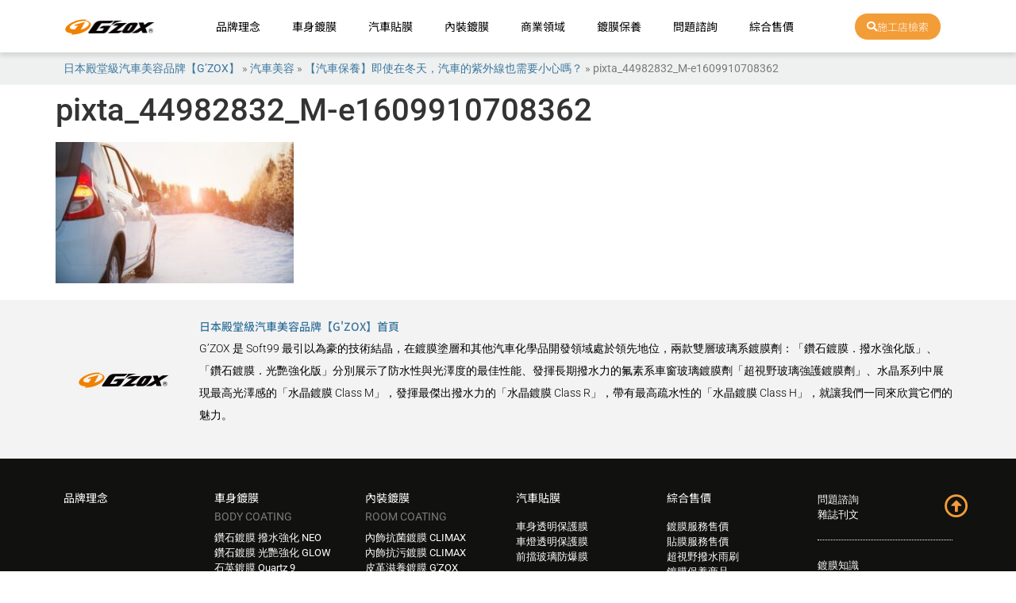

--- FILE ---
content_type: text/html; charset=UTF-8
request_url: https://gzox.com.tw/magazine-3379/pixta_44982832_m-e1609910708362/
body_size: 17497
content:
<!doctype html>
<html lang="zh-TW">
<head>
	<meta charset="UTF-8">
	<meta name="viewport" content="width=device-width, initial-scale=1">
	<link rel="profile" href="https://gmpg.org/xfn/11">
	<meta name='robots' content='index, follow, max-image-preview:large, max-snippet:-1, max-video-preview:-1' />

	<!-- This site is optimized with the Yoast SEO plugin v26.6 - https://yoast.com/wordpress/plugins/seo/ -->
	<title>pixta_44982832_M-e1609910708362 - 日本殿堂級汽車美容品牌【G&#039;ZOX】</title>
	<link rel="canonical" href="https://gzox.com.tw/magazine-3379/pixta_44982832_m-e1609910708362/" />
	<meta property="og:locale" content="zh_TW" />
	<meta property="og:type" content="article" />
	<meta property="og:title" content="pixta_44982832_M-e1609910708362 - 日本殿堂級汽車美容品牌【G&#039;ZOX】" />
	<meta property="og:url" content="https://gzox.com.tw/magazine-3379/pixta_44982832_m-e1609910708362/" />
	<meta property="og:site_name" content="日本殿堂級汽車美容品牌【G&#039;ZOX】" />
	<meta property="og:image" content="https://gzox.com.tw/magazine-3379/pixta_44982832_m-e1609910708362" />
	<meta property="og:image:width" content="740" />
	<meta property="og:image:height" content="440" />
	<meta property="og:image:type" content="image/jpeg" />
	<meta name="twitter:card" content="summary_large_image" />
	<script type="application/ld+json" class="yoast-schema-graph">{"@context":"https://schema.org","@graph":[{"@type":"WebPage","@id":"https://gzox.com.tw/magazine-3379/pixta_44982832_m-e1609910708362/","url":"https://gzox.com.tw/magazine-3379/pixta_44982832_m-e1609910708362/","name":"pixta_44982832_M-e1609910708362 - 日本殿堂級汽車美容品牌【G&#039;ZOX】","isPartOf":{"@id":"https://gzox.com.tw/#website"},"primaryImageOfPage":{"@id":"https://gzox.com.tw/magazine-3379/pixta_44982832_m-e1609910708362/#primaryimage"},"image":{"@id":"https://gzox.com.tw/magazine-3379/pixta_44982832_m-e1609910708362/#primaryimage"},"thumbnailUrl":"https://gzox.com.tw/wp-content/uploads/2021/01/pixta_44982832_M-e1609910708362.jpg","datePublished":"2023-02-26T08:34:20+00:00","breadcrumb":{"@id":"https://gzox.com.tw/magazine-3379/pixta_44982832_m-e1609910708362/#breadcrumb"},"inLanguage":"zh-TW","potentialAction":[{"@type":"ReadAction","target":["https://gzox.com.tw/magazine-3379/pixta_44982832_m-e1609910708362/"]}]},{"@type":"ImageObject","inLanguage":"zh-TW","@id":"https://gzox.com.tw/magazine-3379/pixta_44982832_m-e1609910708362/#primaryimage","url":"https://gzox.com.tw/wp-content/uploads/2021/01/pixta_44982832_M-e1609910708362.jpg","contentUrl":"https://gzox.com.tw/wp-content/uploads/2021/01/pixta_44982832_M-e1609910708362.jpg","width":740,"height":440},{"@type":"BreadcrumbList","@id":"https://gzox.com.tw/magazine-3379/pixta_44982832_m-e1609910708362/#breadcrumb","itemListElement":[{"@type":"ListItem","position":1,"name":"日本殿堂級汽車美容品牌【G'ZOX】","item":"https://gzox.com.tw/"},{"@type":"ListItem","position":2,"name":"汽車美容","item":"https://gzox.com.tw/category/%e6%b1%bd%e8%bb%8a%e7%be%8e%e5%ae%b9/"},{"@type":"ListItem","position":3,"name":"【汽車保養】即使在冬天，汽車的紫外線也需要小心嗎？","item":"https://gzox.com.tw/magazine-3379/"},{"@type":"ListItem","position":4,"name":"pixta_44982832_M-e1609910708362"}]},{"@type":"WebSite","@id":"https://gzox.com.tw/#website","url":"https://gzox.com.tw/","name":"日本殿堂級汽車美容品牌【G'ZOX】","description":"","potentialAction":[{"@type":"SearchAction","target":{"@type":"EntryPoint","urlTemplate":"https://gzox.com.tw/?s={search_term_string}"},"query-input":{"@type":"PropertyValueSpecification","valueRequired":true,"valueName":"search_term_string"}}],"inLanguage":"zh-TW"}]}</script>
	<!-- / Yoast SEO plugin. -->


<link rel="alternate" type="application/rss+xml" title="訂閱《日本殿堂級汽車美容品牌【G&#039;ZOX】》&raquo; 資訊提供" href="https://gzox.com.tw/feed/" />
<style id='wp-img-auto-sizes-contain-inline-css'>
img:is([sizes=auto i],[sizes^="auto," i]){contain-intrinsic-size:3000px 1500px}
/*# sourceURL=wp-img-auto-sizes-contain-inline-css */
</style>

<link rel='stylesheet' id='dce-dynamic-visibility-style-css' href='https://gzox.com.tw/wp-content/plugins/dynamic-visibility-for-elementor/assets/css/dynamic-visibility.css?ver=6.0.1' media='all' />
<style id='wp-emoji-styles-inline-css'>

	img.wp-smiley, img.emoji {
		display: inline !important;
		border: none !important;
		box-shadow: none !important;
		height: 1em !important;
		width: 1em !important;
		margin: 0 0.07em !important;
		vertical-align: -0.1em !important;
		background: none !important;
		padding: 0 !important;
	}
/*# sourceURL=wp-emoji-styles-inline-css */
</style>
<link rel='stylesheet' id='wp-block-library-css' href='https://gzox.com.tw/wp-includes/css/dist/block-library/style.min.css?ver=6.9' media='all' />
<style id='global-styles-inline-css'>
:root{--wp--preset--aspect-ratio--square: 1;--wp--preset--aspect-ratio--4-3: 4/3;--wp--preset--aspect-ratio--3-4: 3/4;--wp--preset--aspect-ratio--3-2: 3/2;--wp--preset--aspect-ratio--2-3: 2/3;--wp--preset--aspect-ratio--16-9: 16/9;--wp--preset--aspect-ratio--9-16: 9/16;--wp--preset--color--black: #000000;--wp--preset--color--cyan-bluish-gray: #abb8c3;--wp--preset--color--white: #ffffff;--wp--preset--color--pale-pink: #f78da7;--wp--preset--color--vivid-red: #cf2e2e;--wp--preset--color--luminous-vivid-orange: #ff6900;--wp--preset--color--luminous-vivid-amber: #fcb900;--wp--preset--color--light-green-cyan: #7bdcb5;--wp--preset--color--vivid-green-cyan: #00d084;--wp--preset--color--pale-cyan-blue: #8ed1fc;--wp--preset--color--vivid-cyan-blue: #0693e3;--wp--preset--color--vivid-purple: #9b51e0;--wp--preset--gradient--vivid-cyan-blue-to-vivid-purple: linear-gradient(135deg,rgb(6,147,227) 0%,rgb(155,81,224) 100%);--wp--preset--gradient--light-green-cyan-to-vivid-green-cyan: linear-gradient(135deg,rgb(122,220,180) 0%,rgb(0,208,130) 100%);--wp--preset--gradient--luminous-vivid-amber-to-luminous-vivid-orange: linear-gradient(135deg,rgb(252,185,0) 0%,rgb(255,105,0) 100%);--wp--preset--gradient--luminous-vivid-orange-to-vivid-red: linear-gradient(135deg,rgb(255,105,0) 0%,rgb(207,46,46) 100%);--wp--preset--gradient--very-light-gray-to-cyan-bluish-gray: linear-gradient(135deg,rgb(238,238,238) 0%,rgb(169,184,195) 100%);--wp--preset--gradient--cool-to-warm-spectrum: linear-gradient(135deg,rgb(74,234,220) 0%,rgb(151,120,209) 20%,rgb(207,42,186) 40%,rgb(238,44,130) 60%,rgb(251,105,98) 80%,rgb(254,248,76) 100%);--wp--preset--gradient--blush-light-purple: linear-gradient(135deg,rgb(255,206,236) 0%,rgb(152,150,240) 100%);--wp--preset--gradient--blush-bordeaux: linear-gradient(135deg,rgb(254,205,165) 0%,rgb(254,45,45) 50%,rgb(107,0,62) 100%);--wp--preset--gradient--luminous-dusk: linear-gradient(135deg,rgb(255,203,112) 0%,rgb(199,81,192) 50%,rgb(65,88,208) 100%);--wp--preset--gradient--pale-ocean: linear-gradient(135deg,rgb(255,245,203) 0%,rgb(182,227,212) 50%,rgb(51,167,181) 100%);--wp--preset--gradient--electric-grass: linear-gradient(135deg,rgb(202,248,128) 0%,rgb(113,206,126) 100%);--wp--preset--gradient--midnight: linear-gradient(135deg,rgb(2,3,129) 0%,rgb(40,116,252) 100%);--wp--preset--font-size--small: 13px;--wp--preset--font-size--medium: 20px;--wp--preset--font-size--large: 36px;--wp--preset--font-size--x-large: 42px;--wp--preset--spacing--20: 0.44rem;--wp--preset--spacing--30: 0.67rem;--wp--preset--spacing--40: 1rem;--wp--preset--spacing--50: 1.5rem;--wp--preset--spacing--60: 2.25rem;--wp--preset--spacing--70: 3.38rem;--wp--preset--spacing--80: 5.06rem;--wp--preset--shadow--natural: 6px 6px 9px rgba(0, 0, 0, 0.2);--wp--preset--shadow--deep: 12px 12px 50px rgba(0, 0, 0, 0.4);--wp--preset--shadow--sharp: 6px 6px 0px rgba(0, 0, 0, 0.2);--wp--preset--shadow--outlined: 6px 6px 0px -3px rgb(255, 255, 255), 6px 6px rgb(0, 0, 0);--wp--preset--shadow--crisp: 6px 6px 0px rgb(0, 0, 0);}:root { --wp--style--global--content-size: 800px;--wp--style--global--wide-size: 1200px; }:where(body) { margin: 0; }.wp-site-blocks > .alignleft { float: left; margin-right: 2em; }.wp-site-blocks > .alignright { float: right; margin-left: 2em; }.wp-site-blocks > .aligncenter { justify-content: center; margin-left: auto; margin-right: auto; }:where(.wp-site-blocks) > * { margin-block-start: 24px; margin-block-end: 0; }:where(.wp-site-blocks) > :first-child { margin-block-start: 0; }:where(.wp-site-blocks) > :last-child { margin-block-end: 0; }:root { --wp--style--block-gap: 24px; }:root :where(.is-layout-flow) > :first-child{margin-block-start: 0;}:root :where(.is-layout-flow) > :last-child{margin-block-end: 0;}:root :where(.is-layout-flow) > *{margin-block-start: 24px;margin-block-end: 0;}:root :where(.is-layout-constrained) > :first-child{margin-block-start: 0;}:root :where(.is-layout-constrained) > :last-child{margin-block-end: 0;}:root :where(.is-layout-constrained) > *{margin-block-start: 24px;margin-block-end: 0;}:root :where(.is-layout-flex){gap: 24px;}:root :where(.is-layout-grid){gap: 24px;}.is-layout-flow > .alignleft{float: left;margin-inline-start: 0;margin-inline-end: 2em;}.is-layout-flow > .alignright{float: right;margin-inline-start: 2em;margin-inline-end: 0;}.is-layout-flow > .aligncenter{margin-left: auto !important;margin-right: auto !important;}.is-layout-constrained > .alignleft{float: left;margin-inline-start: 0;margin-inline-end: 2em;}.is-layout-constrained > .alignright{float: right;margin-inline-start: 2em;margin-inline-end: 0;}.is-layout-constrained > .aligncenter{margin-left: auto !important;margin-right: auto !important;}.is-layout-constrained > :where(:not(.alignleft):not(.alignright):not(.alignfull)){max-width: var(--wp--style--global--content-size);margin-left: auto !important;margin-right: auto !important;}.is-layout-constrained > .alignwide{max-width: var(--wp--style--global--wide-size);}body .is-layout-flex{display: flex;}.is-layout-flex{flex-wrap: wrap;align-items: center;}.is-layout-flex > :is(*, div){margin: 0;}body .is-layout-grid{display: grid;}.is-layout-grid > :is(*, div){margin: 0;}body{padding-top: 0px;padding-right: 0px;padding-bottom: 0px;padding-left: 0px;}a:where(:not(.wp-element-button)){text-decoration: underline;}:root :where(.wp-element-button, .wp-block-button__link){background-color: #32373c;border-width: 0;color: #fff;font-family: inherit;font-size: inherit;font-style: inherit;font-weight: inherit;letter-spacing: inherit;line-height: inherit;padding-top: calc(0.667em + 2px);padding-right: calc(1.333em + 2px);padding-bottom: calc(0.667em + 2px);padding-left: calc(1.333em + 2px);text-decoration: none;text-transform: inherit;}.has-black-color{color: var(--wp--preset--color--black) !important;}.has-cyan-bluish-gray-color{color: var(--wp--preset--color--cyan-bluish-gray) !important;}.has-white-color{color: var(--wp--preset--color--white) !important;}.has-pale-pink-color{color: var(--wp--preset--color--pale-pink) !important;}.has-vivid-red-color{color: var(--wp--preset--color--vivid-red) !important;}.has-luminous-vivid-orange-color{color: var(--wp--preset--color--luminous-vivid-orange) !important;}.has-luminous-vivid-amber-color{color: var(--wp--preset--color--luminous-vivid-amber) !important;}.has-light-green-cyan-color{color: var(--wp--preset--color--light-green-cyan) !important;}.has-vivid-green-cyan-color{color: var(--wp--preset--color--vivid-green-cyan) !important;}.has-pale-cyan-blue-color{color: var(--wp--preset--color--pale-cyan-blue) !important;}.has-vivid-cyan-blue-color{color: var(--wp--preset--color--vivid-cyan-blue) !important;}.has-vivid-purple-color{color: var(--wp--preset--color--vivid-purple) !important;}.has-black-background-color{background-color: var(--wp--preset--color--black) !important;}.has-cyan-bluish-gray-background-color{background-color: var(--wp--preset--color--cyan-bluish-gray) !important;}.has-white-background-color{background-color: var(--wp--preset--color--white) !important;}.has-pale-pink-background-color{background-color: var(--wp--preset--color--pale-pink) !important;}.has-vivid-red-background-color{background-color: var(--wp--preset--color--vivid-red) !important;}.has-luminous-vivid-orange-background-color{background-color: var(--wp--preset--color--luminous-vivid-orange) !important;}.has-luminous-vivid-amber-background-color{background-color: var(--wp--preset--color--luminous-vivid-amber) !important;}.has-light-green-cyan-background-color{background-color: var(--wp--preset--color--light-green-cyan) !important;}.has-vivid-green-cyan-background-color{background-color: var(--wp--preset--color--vivid-green-cyan) !important;}.has-pale-cyan-blue-background-color{background-color: var(--wp--preset--color--pale-cyan-blue) !important;}.has-vivid-cyan-blue-background-color{background-color: var(--wp--preset--color--vivid-cyan-blue) !important;}.has-vivid-purple-background-color{background-color: var(--wp--preset--color--vivid-purple) !important;}.has-black-border-color{border-color: var(--wp--preset--color--black) !important;}.has-cyan-bluish-gray-border-color{border-color: var(--wp--preset--color--cyan-bluish-gray) !important;}.has-white-border-color{border-color: var(--wp--preset--color--white) !important;}.has-pale-pink-border-color{border-color: var(--wp--preset--color--pale-pink) !important;}.has-vivid-red-border-color{border-color: var(--wp--preset--color--vivid-red) !important;}.has-luminous-vivid-orange-border-color{border-color: var(--wp--preset--color--luminous-vivid-orange) !important;}.has-luminous-vivid-amber-border-color{border-color: var(--wp--preset--color--luminous-vivid-amber) !important;}.has-light-green-cyan-border-color{border-color: var(--wp--preset--color--light-green-cyan) !important;}.has-vivid-green-cyan-border-color{border-color: var(--wp--preset--color--vivid-green-cyan) !important;}.has-pale-cyan-blue-border-color{border-color: var(--wp--preset--color--pale-cyan-blue) !important;}.has-vivid-cyan-blue-border-color{border-color: var(--wp--preset--color--vivid-cyan-blue) !important;}.has-vivid-purple-border-color{border-color: var(--wp--preset--color--vivid-purple) !important;}.has-vivid-cyan-blue-to-vivid-purple-gradient-background{background: var(--wp--preset--gradient--vivid-cyan-blue-to-vivid-purple) !important;}.has-light-green-cyan-to-vivid-green-cyan-gradient-background{background: var(--wp--preset--gradient--light-green-cyan-to-vivid-green-cyan) !important;}.has-luminous-vivid-amber-to-luminous-vivid-orange-gradient-background{background: var(--wp--preset--gradient--luminous-vivid-amber-to-luminous-vivid-orange) !important;}.has-luminous-vivid-orange-to-vivid-red-gradient-background{background: var(--wp--preset--gradient--luminous-vivid-orange-to-vivid-red) !important;}.has-very-light-gray-to-cyan-bluish-gray-gradient-background{background: var(--wp--preset--gradient--very-light-gray-to-cyan-bluish-gray) !important;}.has-cool-to-warm-spectrum-gradient-background{background: var(--wp--preset--gradient--cool-to-warm-spectrum) !important;}.has-blush-light-purple-gradient-background{background: var(--wp--preset--gradient--blush-light-purple) !important;}.has-blush-bordeaux-gradient-background{background: var(--wp--preset--gradient--blush-bordeaux) !important;}.has-luminous-dusk-gradient-background{background: var(--wp--preset--gradient--luminous-dusk) !important;}.has-pale-ocean-gradient-background{background: var(--wp--preset--gradient--pale-ocean) !important;}.has-electric-grass-gradient-background{background: var(--wp--preset--gradient--electric-grass) !important;}.has-midnight-gradient-background{background: var(--wp--preset--gradient--midnight) !important;}.has-small-font-size{font-size: var(--wp--preset--font-size--small) !important;}.has-medium-font-size{font-size: var(--wp--preset--font-size--medium) !important;}.has-large-font-size{font-size: var(--wp--preset--font-size--large) !important;}.has-x-large-font-size{font-size: var(--wp--preset--font-size--x-large) !important;}
:root :where(.wp-block-pullquote){font-size: 1.5em;line-height: 1.6;}
/*# sourceURL=global-styles-inline-css */
</style>
<link rel='stylesheet' id='foobox-free-min-css' href='https://gzox.com.tw/wp-content/plugins/foobox-image-lightbox/free/css/foobox.free.min.css?ver=2.7.35' media='all' />
<link rel='stylesheet' id='table-addons-for-elementor-css' href='https://gzox.com.tw/wp-content/plugins/table-addons-for-elementor/public/css/table-addons-for-elementor-public.css?ver=2.1.5' media='all' />
<link rel='stylesheet' id='hello-elementor-css' href='https://gzox.com.tw/wp-content/themes/hello-elementor/assets/css/reset.css?ver=3.4.5' media='all' />
<link rel='stylesheet' id='hello-elementor-theme-style-css' href='https://gzox.com.tw/wp-content/themes/hello-elementor/assets/css/theme.css?ver=3.4.5' media='all' />
<link rel='stylesheet' id='hello-elementor-header-footer-css' href='https://gzox.com.tw/wp-content/themes/hello-elementor/assets/css/header-footer.css?ver=3.4.5' media='all' />
<link rel='stylesheet' id='elementor-frontend-css' href='https://gzox.com.tw/wp-content/plugins/elementor/assets/css/frontend.min.css?ver=3.33.6' media='all' />
<link rel='stylesheet' id='elementor-post-5-css' href='https://gzox.com.tw/wp-content/uploads/elementor/css/post-5.css?ver=1766121825' media='all' />
<link rel='stylesheet' id='widget-image-css' href='https://gzox.com.tw/wp-content/plugins/elementor/assets/css/widget-image.min.css?ver=3.33.6' media='all' />
<link rel='stylesheet' id='widget-nav-menu-css' href='https://gzox.com.tw/wp-content/plugins/elementor-pro/assets/css/widget-nav-menu.min.css?ver=3.33.2' media='all' />
<link rel='stylesheet' id='e-sticky-css' href='https://gzox.com.tw/wp-content/plugins/elementor-pro/assets/css/modules/sticky.min.css?ver=3.33.2' media='all' />
<link rel='stylesheet' id='widget-heading-css' href='https://gzox.com.tw/wp-content/plugins/elementor/assets/css/widget-heading.min.css?ver=3.33.6' media='all' />
<link rel='stylesheet' id='widget-icon-box-css' href='https://gzox.com.tw/wp-content/plugins/elementor/assets/css/widget-icon-box.min.css?ver=3.33.6' media='all' />
<link rel='stylesheet' id='widget-icon-list-css' href='https://gzox.com.tw/wp-content/plugins/elementor/assets/css/widget-icon-list.min.css?ver=3.33.6' media='all' />
<link rel='stylesheet' id='widget-divider-css' href='https://gzox.com.tw/wp-content/plugins/elementor/assets/css/widget-divider.min.css?ver=3.33.6' media='all' />
<link rel='stylesheet' id='elementor-icons-css' href='https://gzox.com.tw/wp-content/plugins/elementor/assets/lib/eicons/css/elementor-icons.min.css?ver=5.44.0' media='all' />
<link rel='stylesheet' id='elementor-post-114-css' href='https://gzox.com.tw/wp-content/uploads/elementor/css/post-114.css?ver=1766121826' media='all' />
<link rel='stylesheet' id='elementor-post-138-css' href='https://gzox.com.tw/wp-content/uploads/elementor/css/post-138.css?ver=1766121826' media='all' />
<link rel='stylesheet' id='jquery-chosen-css' href='https://gzox.com.tw/wp-content/plugins/jet-search/assets/lib/chosen/chosen.min.css?ver=1.8.7' media='all' />
<link rel='stylesheet' id='jet-search-css' href='https://gzox.com.tw/wp-content/plugins/jet-search/assets/css/jet-search.css?ver=3.5.16.1' media='all' />
<link rel='stylesheet' id='ecs-styles-css' href='https://gzox.com.tw/wp-content/plugins/ele-custom-skin/assets/css/ecs-style.css?ver=3.1.9' media='all' />
<link rel='stylesheet' id='elementor-post-11405-css' href='https://gzox.com.tw/wp-content/uploads/elementor/css/post-11405.css?ver=1687739069' media='all' />
<link rel='stylesheet' id='elementor-gf-local-roboto-css' href='https://gzox.com.tw/wp-content/uploads/elementor/google-fonts/css/roboto.css?ver=1749540976' media='all' />
<link rel='stylesheet' id='elementor-gf-local-robotoslab-css' href='https://gzox.com.tw/wp-content/uploads/elementor/google-fonts/css/robotoslab.css?ver=1749540969' media='all' />
<link rel='stylesheet' id='elementor-gf-local-notosanstc-css' href='https://gzox.com.tw/wp-content/uploads/elementor/google-fonts/css/notosanstc.css?ver=1749541014' media='all' />
<link rel='stylesheet' id='elementor-icons-shared-0-css' href='https://gzox.com.tw/wp-content/plugins/elementor/assets/lib/font-awesome/css/fontawesome.min.css?ver=5.15.3' media='all' />
<link rel='stylesheet' id='elementor-icons-fa-solid-css' href='https://gzox.com.tw/wp-content/plugins/elementor/assets/lib/font-awesome/css/solid.min.css?ver=5.15.3' media='all' />
<link rel='stylesheet' id='elementor-icons-fa-regular-css' href='https://gzox.com.tw/wp-content/plugins/elementor/assets/lib/font-awesome/css/regular.min.css?ver=5.15.3' media='all' />
<link rel='stylesheet' id='elementor-icons-fa-brands-css' href='https://gzox.com.tw/wp-content/plugins/elementor/assets/lib/font-awesome/css/brands.min.css?ver=5.15.3' media='all' />
<script id="jquery-core-js-extra">
var bdthemes_magic_copy_ajax = {"post_id":"10112","ajax_url":"https://gzox.com.tw/wp-admin/admin-ajax.php","ajax_nonce":"4ec124d5ce"};
//# sourceURL=jquery-core-js-extra
</script>
<script src="https://gzox.com.tw/wp-includes/js/jquery/jquery.min.js?ver=3.7.1" id="jquery-core-js"></script>
<script src="https://gzox.com.tw/wp-includes/js/jquery/jquery-migrate.min.js?ver=3.4.1" id="jquery-migrate-js"></script>
<script src="https://gzox.com.tw/wp-includes/js/imagesloaded.min.js?ver=6.9" id="imagesLoaded-js"></script>
<script id="foobox-free-min-js-before">
/* Run FooBox FREE (v2.7.35) */
var FOOBOX = window.FOOBOX = {
	ready: true,
	disableOthers: false,
	o: {wordpress: { enabled: true }, countMessage:'image %index of %total', captions: { dataTitle: ["captionTitle","title","elementorLightboxTitle"], dataDesc: ["captionDesc","description","elementorLightboxDescription"] }, rel: '', excludes:'.fbx-link,.nofoobox,.nolightbox,a[href*="pinterest.com/pin/create/button/"]', affiliate : { enabled: false }},
	selectors: [
		".gallery", ".wp-block-gallery", ".wp-caption", ".wp-block-image", "a:has(img[class*=wp-image-])", ".foobox"
	],
	pre: function( $ ){
		// Custom JavaScript (Pre)
		
	},
	post: function( $ ){
		// Custom JavaScript (Post)
		
		// Custom Captions Code
		
	},
	custom: function( $ ){
		// Custom Extra JS
		
	}
};
//# sourceURL=foobox-free-min-js-before
</script>
<script src="https://gzox.com.tw/wp-content/plugins/foobox-image-lightbox/free/js/foobox.free.min.js?ver=2.7.35" id="foobox-free-min-js"></script>
<script id="ecs_ajax_load-js-extra">
var ecs_ajax_params = {"ajaxurl":"https://gzox.com.tw/wp-admin/admin-ajax.php","posts":"{\"attachment\":\"pixta_44982832_m-e1609910708362\",\"error\":\"\",\"m\":\"\",\"p\":0,\"post_parent\":\"\",\"subpost\":\"\",\"subpost_id\":\"\",\"attachment_id\":0,\"name\":\"pixta_44982832_m-e1609910708362\",\"pagename\":\"\",\"page_id\":0,\"second\":\"\",\"minute\":\"\",\"hour\":\"\",\"day\":0,\"monthnum\":0,\"year\":0,\"w\":0,\"category_name\":\"\",\"tag\":\"\",\"cat\":\"\",\"tag_id\":\"\",\"author\":\"\",\"author_name\":\"\",\"feed\":\"\",\"tb\":\"\",\"paged\":0,\"meta_key\":\"\",\"meta_value\":\"\",\"preview\":\"\",\"s\":\"\",\"sentence\":\"\",\"title\":\"\",\"fields\":\"all\",\"menu_order\":\"\",\"embed\":\"\",\"category__in\":[],\"category__not_in\":[],\"category__and\":[],\"post__in\":[],\"post__not_in\":[],\"post_name__in\":[],\"tag__in\":[],\"tag__not_in\":[],\"tag__and\":[],\"tag_slug__in\":[],\"tag_slug__and\":[],\"post_parent__in\":[],\"post_parent__not_in\":[],\"author__in\":[],\"author__not_in\":[],\"search_columns\":[],\"ignore_sticky_posts\":false,\"suppress_filters\":false,\"cache_results\":true,\"update_post_term_cache\":true,\"update_menu_item_cache\":false,\"lazy_load_term_meta\":true,\"update_post_meta_cache\":true,\"post_type\":\"\",\"posts_per_page\":10,\"nopaging\":false,\"comments_per_page\":\"50\",\"no_found_rows\":false,\"order\":\"DESC\"}"};
//# sourceURL=ecs_ajax_load-js-extra
</script>
<script src="https://gzox.com.tw/wp-content/plugins/ele-custom-skin/assets/js/ecs_ajax_pagination.js?ver=3.1.9" id="ecs_ajax_load-js"></script>
<script src="https://gzox.com.tw/wp-content/plugins/ele-custom-skin/assets/js/ecs.js?ver=3.1.9" id="ecs-script-js"></script>
<meta name="generator" content="WordPress 6.9" />
<meta name="cdp-version" content="1.5.0" /><!-- Google Tag Manager -->
<script>(function(w,d,s,l,i){w[l]=w[l]||[];w[l].push({'gtm.start':
new Date().getTime(),event:'gtm.js'});var f=d.getElementsByTagName(s)[0],
j=d.createElement(s),dl=l!='dataLayer'?'&l='+l:'';j.async=true;j.src=
'https://www.googletagmanager.com/gtm.js?id='+i+dl;f.parentNode.insertBefore(j,f);
})(window,document,'script','dataLayer','GTM-K8JNSR2');</script>
<!-- End Google Tag Manager --><meta name="generator" content="Elementor 3.33.6; features: additional_custom_breakpoints; settings: css_print_method-external, google_font-enabled, font_display-swap">
			<style>
				.e-con.e-parent:nth-of-type(n+4):not(.e-lazyloaded):not(.e-no-lazyload),
				.e-con.e-parent:nth-of-type(n+4):not(.e-lazyloaded):not(.e-no-lazyload) * {
					background-image: none !important;
				}
				@media screen and (max-height: 1024px) {
					.e-con.e-parent:nth-of-type(n+3):not(.e-lazyloaded):not(.e-no-lazyload),
					.e-con.e-parent:nth-of-type(n+3):not(.e-lazyloaded):not(.e-no-lazyload) * {
						background-image: none !important;
					}
				}
				@media screen and (max-height: 640px) {
					.e-con.e-parent:nth-of-type(n+2):not(.e-lazyloaded):not(.e-no-lazyload),
					.e-con.e-parent:nth-of-type(n+2):not(.e-lazyloaded):not(.e-no-lazyload) * {
						background-image: none !important;
					}
				}
			</style>
			<link rel="icon" href="https://gzox.com.tw/wp-content/uploads/2023/06/cropped-favcion-1-32x32.png" sizes="32x32" />
<link rel="icon" href="https://gzox.com.tw/wp-content/uploads/2023/06/cropped-favcion-1-192x192.png" sizes="192x192" />
<link rel="apple-touch-icon" href="https://gzox.com.tw/wp-content/uploads/2023/06/cropped-favcion-1-180x180.png" />
<meta name="msapplication-TileImage" content="https://gzox.com.tw/wp-content/uploads/2023/06/cropped-favcion-1-270x270.png" />
		<style id="wp-custom-css">
			a:link {color:#3A779D;}      
/* 未訪問鏈接*/
a:visited {color:#3A779D;}  
/* 已訪問鏈接 */
a:hover {color:#000000;}  
/* 鼠標移動到鏈接上 */
a:active {color:#000000;}  
/* 鼠標點擊時 */

.yoastfaq {
    border: 1px solid #9F5000; /* 深褐色 */
    border-radius: 10px; /* 四邊圓角10 */
    padding: 10px; /* 四邊內邊界10 */
    margin-bottom: 10px; /* 問題跟問題間隔10PX */
}
		</style>
		</head>
<body class="attachment wp-singular attachment-template-default single single-attachment postid-10112 attachmentid-10112 attachment-jpeg wp-embed-responsive wp-theme-hello-elementor hello-elementor-default elementor-default elementor-kit-5">

<!-- Google Tag Manager (noscript) -->
<noscript><iframe src="https://www.googletagmanager.com/ns.html?id=GTM-K8JNSR2"
height="0" width="0" style="display:none;visibility:hidden"></iframe></noscript>
<!-- End Google Tag Manager (noscript) -->
<a class="skip-link screen-reader-text" href="#content">跳至主要內容</a>

		<header data-elementor-type="header" data-elementor-id="114" class="elementor elementor-114 elementor-location-header" data-elementor-post-type="elementor_library">
					<section class="elementor-section elementor-top-section elementor-element elementor-element-815cbe4 elementor-section-boxed elementor-section-height-default elementor-section-height-default magic-button-disabled-no" data-id="815cbe4" data-element_type="section" data-settings="{&quot;background_background&quot;:&quot;classic&quot;,&quot;sticky&quot;:&quot;top&quot;,&quot;sticky_on&quot;:[&quot;desktop&quot;,&quot;tablet&quot;,&quot;mobile&quot;],&quot;sticky_offset&quot;:0,&quot;sticky_effects_offset&quot;:0,&quot;sticky_anchor_link_offset&quot;:0}">
						<div class="elementor-container elementor-column-gap-default">
					<div class="elementor-column elementor-col-33 elementor-top-column elementor-element elementor-element-01adf5c" data-id="01adf5c" data-element_type="column">
			<div class="elementor-widget-wrap elementor-element-populated">
						<div class="elementor-element elementor-element-eb4eed0 elementor-widget elementor-widget-image" data-id="eb4eed0" data-element_type="widget" data-widget_type="image.default">
				<div class="elementor-widget-container">
																<a href="https://gzox.com.tw">
							<img width="118" height="25" src="https://gzox.com.tw/wp-content/uploads/2022/12/GZOX-logo.png" class="attachment-full size-full wp-image-116" alt="" />								</a>
															</div>
				</div>
					</div>
		</div>
				<div class="elementor-column elementor-col-33 elementor-top-column elementor-element elementor-element-160fe91" data-id="160fe91" data-element_type="column">
			<div class="elementor-widget-wrap elementor-element-populated">
						<div class="elementor-element elementor-element-596da44 elementor-nav-menu__align-center elementor-nav-menu--dropdown-mobile elementor-nav-menu--stretch elementor-nav-menu__text-align-aside elementor-nav-menu--toggle elementor-nav-menu--burger elementor-widget elementor-widget-nav-menu" data-id="596da44" data-element_type="widget" data-settings="{&quot;full_width&quot;:&quot;stretch&quot;,&quot;layout&quot;:&quot;horizontal&quot;,&quot;submenu_icon&quot;:{&quot;value&quot;:&quot;&lt;i class=\&quot;fas fa-caret-down\&quot; aria-hidden=\&quot;true\&quot;&gt;&lt;\/i&gt;&quot;,&quot;library&quot;:&quot;fa-solid&quot;},&quot;toggle&quot;:&quot;burger&quot;}" data-widget_type="nav-menu.default">
				<div class="elementor-widget-container">
								<nav aria-label="選單" class="elementor-nav-menu--main elementor-nav-menu__container elementor-nav-menu--layout-horizontal e--pointer-underline e--animation-fade">
				<ul id="menu-1-596da44" class="elementor-nav-menu"><li class="menu-item menu-item-type-post_type menu-item-object-page menu-item-166"><a href="https://gzox.com.tw/concept/" class="elementor-item">品牌理念</a></li>
<li class="menu-item menu-item-type-post_type menu-item-object-page menu-item-224"><a href="https://gzox.com.tw/coating/" class="elementor-item">車身鍍膜</a></li>
<li class="menu-item menu-item-type-post_type menu-item-object-page menu-item-342"><a href="https://gzox.com.tw/protectionfilm/" class="elementor-item">汽車貼膜</a></li>
<li class="menu-item menu-item-type-post_type menu-item-object-page menu-item-360"><a href="https://gzox.com.tw/room-service/" class="elementor-item">內裝鍍膜</a></li>
<li class="menu-item menu-item-type-post_type menu-item-object-page menu-item-393"><a href="https://gzox.com.tw/business_solution/" class="elementor-item">商業領域</a></li>
<li class="menu-item menu-item-type-post_type menu-item-object-page menu-item-431"><a href="https://gzox.com.tw/coating-maintenance/" class="elementor-item">鍍膜保養</a></li>
<li class="menu-item menu-item-type-post_type menu-item-object-page menu-item-518"><a href="https://gzox.com.tw/faq/" class="elementor-item">問題諮詢</a></li>
<li class="menu-item menu-item-type-post_type menu-item-object-page menu-item-740"><a href="https://gzox.com.tw/pricing_main/" class="elementor-item">綜合售價</a></li>
</ul>			</nav>
					<div class="elementor-menu-toggle" role="button" tabindex="0" aria-label="選單切換" aria-expanded="false">
			<i aria-hidden="true" role="presentation" class="elementor-menu-toggle__icon--open eicon-menu-bar"></i><i aria-hidden="true" role="presentation" class="elementor-menu-toggle__icon--close eicon-close"></i>		</div>
					<nav class="elementor-nav-menu--dropdown elementor-nav-menu__container" aria-hidden="true">
				<ul id="menu-2-596da44" class="elementor-nav-menu"><li class="menu-item menu-item-type-post_type menu-item-object-page menu-item-166"><a href="https://gzox.com.tw/concept/" class="elementor-item" tabindex="-1">品牌理念</a></li>
<li class="menu-item menu-item-type-post_type menu-item-object-page menu-item-224"><a href="https://gzox.com.tw/coating/" class="elementor-item" tabindex="-1">車身鍍膜</a></li>
<li class="menu-item menu-item-type-post_type menu-item-object-page menu-item-342"><a href="https://gzox.com.tw/protectionfilm/" class="elementor-item" tabindex="-1">汽車貼膜</a></li>
<li class="menu-item menu-item-type-post_type menu-item-object-page menu-item-360"><a href="https://gzox.com.tw/room-service/" class="elementor-item" tabindex="-1">內裝鍍膜</a></li>
<li class="menu-item menu-item-type-post_type menu-item-object-page menu-item-393"><a href="https://gzox.com.tw/business_solution/" class="elementor-item" tabindex="-1">商業領域</a></li>
<li class="menu-item menu-item-type-post_type menu-item-object-page menu-item-431"><a href="https://gzox.com.tw/coating-maintenance/" class="elementor-item" tabindex="-1">鍍膜保養</a></li>
<li class="menu-item menu-item-type-post_type menu-item-object-page menu-item-518"><a href="https://gzox.com.tw/faq/" class="elementor-item" tabindex="-1">問題諮詢</a></li>
<li class="menu-item menu-item-type-post_type menu-item-object-page menu-item-740"><a href="https://gzox.com.tw/pricing_main/" class="elementor-item" tabindex="-1">綜合售價</a></li>
</ul>			</nav>
						</div>
				</div>
					</div>
		</div>
				<div class="elementor-column elementor-col-33 elementor-top-column elementor-element elementor-element-b18516b elementor-hidden-mobile elementor-hidden-tablet" data-id="b18516b" data-element_type="column">
			<div class="elementor-widget-wrap elementor-element-populated">
						<div class="elementor-element elementor-element-3eaf890 elementor-widget elementor-widget-button" data-id="3eaf890" data-element_type="widget" data-widget_type="button.default">
				<div class="elementor-widget-container">
									<div class="elementor-button-wrapper">
					<a class="elementor-button elementor-button-link elementor-size-sm" href="/findstore/">
						<span class="elementor-button-content-wrapper">
						<span class="elementor-button-icon">
				<i aria-hidden="true" class="fas fa-search"></i>			</span>
									<span class="elementor-button-text">施工店檢索</span>
					</span>
					</a>
				</div>
								</div>
				</div>
					</div>
		</div>
					</div>
		</section>
				<section class="elementor-section elementor-top-section elementor-element elementor-element-847e50a elementor-section-boxed elementor-section-height-default elementor-section-height-default magic-button-disabled-no" data-id="847e50a" data-element_type="section" id="top" data-settings="{&quot;background_background&quot;:&quot;classic&quot;}">
						<div class="elementor-container elementor-column-gap-default">
					<div class="elementor-column elementor-col-100 elementor-top-column elementor-element elementor-element-34b9380" data-id="34b9380" data-element_type="column">
			<div class="elementor-widget-wrap elementor-element-populated">
						<div class="elementor-element elementor-element-95baba3 elementor-widget elementor-widget-text-editor" data-id="95baba3" data-element_type="widget" data-widget_type="text-editor.default">
				<div class="elementor-widget-container">
									<span><span><a href="https://gzox.com.tw/">日本殿堂級汽車美容品牌【G&#8217;ZOX】</a></span> » <span><a href="https://gzox.com.tw/category/%e6%b1%bd%e8%bb%8a%e7%be%8e%e5%ae%b9/">汽車美容</a></span> » <span><a href="https://gzox.com.tw/magazine-3379/">【汽車保養】即使在冬天，汽車的紫外線也需要小心嗎？</a></span> » <span class="breadcrumb_last" aria-current="page">pixta_44982832_M-e1609910708362</span></span>								</div>
				</div>
					</div>
		</div>
					</div>
		</section>
				</header>
		
<main id="content" class="site-main post-10112 attachment type-attachment status-inherit hentry">

			<div class="page-header">
			<h1 class="entry-title">pixta_44982832_M-e1609910708362</h1>		</div>
	
	<div class="page-content">
		<p class="attachment"><a href='https://gzox.com.tw/wp-content/uploads/2021/01/pixta_44982832_M-e1609910708362.jpg'><img fetchpriority="high" decoding="async" width="300" height="178" src="https://gzox.com.tw/wp-content/uploads/2021/01/pixta_44982832_M-e1609910708362-300x178.jpg" class="attachment-medium size-medium" alt="" srcset="https://gzox.com.tw/wp-content/uploads/2021/01/pixta_44982832_M-e1609910708362-300x178.jpg 300w, https://gzox.com.tw/wp-content/uploads/2021/01/pixta_44982832_M-e1609910708362.jpg 740w" sizes="(max-width: 300px) 100vw, 300px" /></a></p>

		
			</div>

	
</main>

			<footer data-elementor-type="footer" data-elementor-id="138" class="elementor elementor-138 elementor-location-footer" data-elementor-post-type="elementor_library">
					<section class="elementor-section elementor-top-section elementor-element elementor-element-665f60d elementor-hidden-tablet elementor-hidden-mobile elementor-section-boxed elementor-section-height-default elementor-section-height-default magic-button-disabled-no" data-id="665f60d" data-element_type="section" data-settings="{&quot;background_background&quot;:&quot;classic&quot;}">
						<div class="elementor-container elementor-column-gap-default">
					<div class="elementor-column elementor-col-50 elementor-top-column elementor-element elementor-element-73eb4ba" data-id="73eb4ba" data-element_type="column">
			<div class="elementor-widget-wrap elementor-element-populated">
						<div class="elementor-element elementor-element-4e283f4 elementor-widget elementor-widget-image" data-id="4e283f4" data-element_type="widget" data-widget_type="image.default">
				<div class="elementor-widget-container">
															<img width="118" height="25" src="https://gzox.com.tw/wp-content/uploads/2022/12/GZOX-logo.png" class="attachment-large size-large wp-image-116" alt="" />															</div>
				</div>
					</div>
		</div>
				<div class="elementor-column elementor-col-50 elementor-top-column elementor-element elementor-element-e0b0b47" data-id="e0b0b47" data-element_type="column">
			<div class="elementor-widget-wrap elementor-element-populated">
						<div class="elementor-element elementor-element-9a20f44 elementor-widget elementor-widget-heading" data-id="9a20f44" data-element_type="widget" data-widget_type="heading.default">
				<div class="elementor-widget-container">
					<h2 class="elementor-heading-title elementor-size-default">日本殿堂級汽車美容品牌【G'ZOX】首頁</h2>				</div>
				</div>
				<div class="elementor-element elementor-element-75faf10 elementor-widget elementor-widget-text-editor" data-id="75faf10" data-element_type="widget" data-widget_type="text-editor.default">
				<div class="elementor-widget-container">
									<p>G&#8217;ZOX 是 Soft99 最引以為豪的技術結晶，在鍍膜塗層和其他汽車化學品開發領域處於領先地位，兩款雙層玻璃系鍍膜劑：「鑽石鍍膜．撥水強化版」、「鑽石鍍膜．光艷強化版」分別展示了防水性與光澤度的最佳性能、發揮長期撥水力的氟素系車窗玻璃鍍膜劑「超視野玻璃強護鍍膜劑」、水晶系列中展現最高光澤感的「水晶鍍膜 Class M」，發揮最傑出撥水力的「水晶鍍膜 Class R」，帶有最高疏水性的「水晶鍍膜 Class H」，就讓我們一同來欣賞它們的魅力。</p>								</div>
				</div>
					</div>
		</div>
					</div>
		</section>
				<section class="elementor-section elementor-top-section elementor-element elementor-element-6b2e941 elementor-hidden-desktop elementor-hidden-tablet elementor-section-boxed elementor-section-height-default elementor-section-height-default magic-button-disabled-no" data-id="6b2e941" data-element_type="section" data-settings="{&quot;background_background&quot;:&quot;classic&quot;}">
						<div class="elementor-container elementor-column-gap-default">
					<div class="elementor-column elementor-col-100 elementor-top-column elementor-element elementor-element-95b0282" data-id="95b0282" data-element_type="column">
			<div class="elementor-widget-wrap elementor-element-populated">
						<div class="elementor-element elementor-element-0348c4f elementor-widget elementor-widget-image" data-id="0348c4f" data-element_type="widget" data-widget_type="image.default">
				<div class="elementor-widget-container">
															<img width="220" height="38" src="https://gzox.com.tw/wp-content/uploads/2022/12/logo-w.png" class="attachment-full size-full wp-image-326" alt="" />															</div>
				</div>
				<section class="elementor-section elementor-inner-section elementor-element elementor-element-626a811 elementor-section-boxed elementor-section-height-default elementor-section-height-default magic-button-disabled-no" data-id="626a811" data-element_type="section">
						<div class="elementor-container elementor-column-gap-default">
					<div class="elementor-column elementor-col-50 elementor-inner-column elementor-element elementor-element-9df3fe8" data-id="9df3fe8" data-element_type="column">
			<div class="elementor-widget-wrap elementor-element-populated">
						<div class="elementor-element elementor-element-d84b2b9 elementor-mobile-position-right elementor-view-default elementor-position-top elementor-widget elementor-widget-icon-box" data-id="d84b2b9" data-element_type="widget" data-widget_type="icon-box.default">
				<div class="elementor-widget-container">
							<div class="elementor-icon-box-wrapper">

						<div class="elementor-icon-box-icon">
				<a href="/concept/" class="elementor-icon" tabindex="-1" aria-label="品牌理念">
				<svg xmlns="http://www.w3.org/2000/svg" xmlns:xlink="http://www.w3.org/1999/xlink" viewBox="0 0 20 26"><g id="&#x5716;&#x5C64;_2" data-name="&#x5716;&#x5C64; 2"><g id="&#x5716;&#x5C64;_1-2" data-name="&#x5716;&#x5C64; 1"><image width="20" height="26" xlink:href="[data-uri]"></image></g></g></svg>				</a>
			</div>
			
						<div class="elementor-icon-box-content">

									<h3 class="elementor-icon-box-title">
						<a href="/concept/" >
							品牌理念						</a>
					</h3>
				
				
			</div>
			
		</div>
						</div>
				</div>
					</div>
		</div>
				<div class="elementor-column elementor-col-50 elementor-inner-column elementor-element elementor-element-e79b4d0" data-id="e79b4d0" data-element_type="column">
			<div class="elementor-widget-wrap elementor-element-populated">
						<div class="elementor-element elementor-element-693467c elementor-mobile-position-right elementor-view-default elementor-position-top elementor-widget elementor-widget-icon-box" data-id="693467c" data-element_type="widget" data-widget_type="icon-box.default">
				<div class="elementor-widget-container">
							<div class="elementor-icon-box-wrapper">

						<div class="elementor-icon-box-icon">
				<a href="https://gzox.com.tw/coating/" class="elementor-icon" tabindex="-1" aria-label="車身鍍膜">
				<svg xmlns="http://www.w3.org/2000/svg" xmlns:xlink="http://www.w3.org/1999/xlink" viewBox="0 0 20 26"><g id="&#x5716;&#x5C64;_2" data-name="&#x5716;&#x5C64; 2"><g id="&#x5716;&#x5C64;_1-2" data-name="&#x5716;&#x5C64; 1"><image width="20" height="26" xlink:href="[data-uri]"></image></g></g></svg>				</a>
			</div>
			
						<div class="elementor-icon-box-content">

									<h3 class="elementor-icon-box-title">
						<a href="https://gzox.com.tw/coating/" >
							車身鍍膜						</a>
					</h3>
				
				
			</div>
			
		</div>
						</div>
				</div>
					</div>
		</div>
					</div>
		</section>
				<section class="elementor-section elementor-inner-section elementor-element elementor-element-84b1cb1 elementor-section-boxed elementor-section-height-default elementor-section-height-default magic-button-disabled-no" data-id="84b1cb1" data-element_type="section">
						<div class="elementor-container elementor-column-gap-default">
					<div class="elementor-column elementor-col-50 elementor-inner-column elementor-element elementor-element-a8e81c9" data-id="a8e81c9" data-element_type="column">
			<div class="elementor-widget-wrap elementor-element-populated">
						<div class="elementor-element elementor-element-7e15eea elementor-mobile-position-right elementor-view-default elementor-position-top elementor-widget elementor-widget-icon-box" data-id="7e15eea" data-element_type="widget" data-widget_type="icon-box.default">
				<div class="elementor-widget-container">
							<div class="elementor-icon-box-wrapper">

						<div class="elementor-icon-box-icon">
				<a href="/room-service/" class="elementor-icon" tabindex="-1" aria-label="內裝鍍膜">
				<svg xmlns="http://www.w3.org/2000/svg" xmlns:xlink="http://www.w3.org/1999/xlink" viewBox="0 0 20 26"><g id="&#x5716;&#x5C64;_2" data-name="&#x5716;&#x5C64; 2"><g id="&#x5716;&#x5C64;_1-2" data-name="&#x5716;&#x5C64; 1"><image width="20" height="26" xlink:href="[data-uri]"></image></g></g></svg>				</a>
			</div>
			
						<div class="elementor-icon-box-content">

									<h3 class="elementor-icon-box-title">
						<a href="/room-service/" >
							內裝鍍膜						</a>
					</h3>
				
				
			</div>
			
		</div>
						</div>
				</div>
					</div>
		</div>
				<div class="elementor-column elementor-col-50 elementor-inner-column elementor-element elementor-element-305cc7c" data-id="305cc7c" data-element_type="column">
			<div class="elementor-widget-wrap elementor-element-populated">
						<div class="elementor-element elementor-element-e146f75 elementor-mobile-position-right elementor-view-default elementor-position-top elementor-widget elementor-widget-icon-box" data-id="e146f75" data-element_type="widget" data-widget_type="icon-box.default">
				<div class="elementor-widget-container">
							<div class="elementor-icon-box-wrapper">

						<div class="elementor-icon-box-icon">
				<a href="https://gzox.com.tw/protectionfilm/" class="elementor-icon" tabindex="-1" aria-label="汽車貼膜">
				<svg xmlns="http://www.w3.org/2000/svg" xmlns:xlink="http://www.w3.org/1999/xlink" viewBox="0 0 20 26"><g id="&#x5716;&#x5C64;_2" data-name="&#x5716;&#x5C64; 2"><g id="&#x5716;&#x5C64;_1-2" data-name="&#x5716;&#x5C64; 1"><image width="20" height="26" xlink:href="[data-uri]"></image></g></g></svg>				</a>
			</div>
			
						<div class="elementor-icon-box-content">

									<h3 class="elementor-icon-box-title">
						<a href="https://gzox.com.tw/protectionfilm/" >
							汽車貼膜						</a>
					</h3>
				
				
			</div>
			
		</div>
						</div>
				</div>
					</div>
		</div>
					</div>
		</section>
				<section class="elementor-section elementor-inner-section elementor-element elementor-element-68cfdc7 elementor-section-boxed elementor-section-height-default elementor-section-height-default magic-button-disabled-no" data-id="68cfdc7" data-element_type="section">
						<div class="elementor-container elementor-column-gap-default">
					<div class="elementor-column elementor-col-50 elementor-inner-column elementor-element elementor-element-a4b7e0f" data-id="a4b7e0f" data-element_type="column">
			<div class="elementor-widget-wrap elementor-element-populated">
						<div class="elementor-element elementor-element-ffa9926 elementor-mobile-position-right elementor-view-default elementor-position-top elementor-widget elementor-widget-icon-box" data-id="ffa9926" data-element_type="widget" data-widget_type="icon-box.default">
				<div class="elementor-widget-container">
							<div class="elementor-icon-box-wrapper">

						<div class="elementor-icon-box-icon">
				<a href="/business_solution/" class="elementor-icon" tabindex="-1" aria-label="商業領域">
				<svg xmlns="http://www.w3.org/2000/svg" xmlns:xlink="http://www.w3.org/1999/xlink" viewBox="0 0 20 26"><g id="&#x5716;&#x5C64;_2" data-name="&#x5716;&#x5C64; 2"><g id="&#x5716;&#x5C64;_1-2" data-name="&#x5716;&#x5C64; 1"><image width="20" height="26" xlink:href="[data-uri]"></image></g></g></svg>				</a>
			</div>
			
						<div class="elementor-icon-box-content">

									<h3 class="elementor-icon-box-title">
						<a href="/business_solution/" >
							商業領域						</a>
					</h3>
				
				
			</div>
			
		</div>
						</div>
				</div>
					</div>
		</div>
				<div class="elementor-column elementor-col-50 elementor-inner-column elementor-element elementor-element-7ec9d64" data-id="7ec9d64" data-element_type="column">
			<div class="elementor-widget-wrap elementor-element-populated">
						<div class="elementor-element elementor-element-18761f3 elementor-mobile-position-right elementor-view-default elementor-position-top elementor-widget elementor-widget-icon-box" data-id="18761f3" data-element_type="widget" data-widget_type="icon-box.default">
				<div class="elementor-widget-container">
							<div class="elementor-icon-box-wrapper">

						<div class="elementor-icon-box-icon">
				<a href="https://gzox.com.tw/coating-maintenance/" class="elementor-icon" tabindex="-1" aria-label="鍍膜保養">
				<svg xmlns="http://www.w3.org/2000/svg" xmlns:xlink="http://www.w3.org/1999/xlink" viewBox="0 0 20 26"><g id="&#x5716;&#x5C64;_2" data-name="&#x5716;&#x5C64; 2"><g id="&#x5716;&#x5C64;_1-2" data-name="&#x5716;&#x5C64; 1"><image width="20" height="26" xlink:href="[data-uri]"></image></g></g></svg>				</a>
			</div>
			
						<div class="elementor-icon-box-content">

									<h3 class="elementor-icon-box-title">
						<a href="https://gzox.com.tw/coating-maintenance/" >
							鍍膜保養						</a>
					</h3>
				
				
			</div>
			
		</div>
						</div>
				</div>
					</div>
		</div>
					</div>
		</section>
				<section class="elementor-section elementor-inner-section elementor-element elementor-element-467a8b7 elementor-section-boxed elementor-section-height-default elementor-section-height-default magic-button-disabled-no" data-id="467a8b7" data-element_type="section">
						<div class="elementor-container elementor-column-gap-default">
					<div class="elementor-column elementor-col-50 elementor-inner-column elementor-element elementor-element-5d55a5f" data-id="5d55a5f" data-element_type="column">
			<div class="elementor-widget-wrap elementor-element-populated">
						<div class="elementor-element elementor-element-62fd40f elementor-mobile-position-right elementor-view-default elementor-position-top elementor-widget elementor-widget-icon-box" data-id="62fd40f" data-element_type="widget" data-widget_type="icon-box.default">
				<div class="elementor-widget-container">
							<div class="elementor-icon-box-wrapper">

						<div class="elementor-icon-box-icon">
				<a href="https://gzox.com.tw/coating_knowledge/" class="elementor-icon" tabindex="-1" aria-label="鍍膜知識">
				<svg xmlns="http://www.w3.org/2000/svg" xmlns:xlink="http://www.w3.org/1999/xlink" viewBox="0 0 20 26"><g id="&#x5716;&#x5C64;_2" data-name="&#x5716;&#x5C64; 2"><g id="&#x5716;&#x5C64;_1-2" data-name="&#x5716;&#x5C64; 1"><image width="20" height="26" xlink:href="[data-uri]"></image></g></g></svg>				</a>
			</div>
			
						<div class="elementor-icon-box-content">

									<h3 class="elementor-icon-box-title">
						<a href="https://gzox.com.tw/coating_knowledge/" >
							鍍膜知識						</a>
					</h3>
				
				
			</div>
			
		</div>
						</div>
				</div>
					</div>
		</div>
				<div class="elementor-column elementor-col-50 elementor-inner-column elementor-element elementor-element-da79ddc" data-id="da79ddc" data-element_type="column">
			<div class="elementor-widget-wrap elementor-element-populated">
						<div class="elementor-element elementor-element-26c12d3 elementor-mobile-position-right elementor-view-default elementor-position-top elementor-widget elementor-widget-icon-box" data-id="26c12d3" data-element_type="widget" data-widget_type="icon-box.default">
				<div class="elementor-widget-container">
							<div class="elementor-icon-box-wrapper">

						<div class="elementor-icon-box-icon">
				<a href="https://gzox.com.tw/coating_process/" class="elementor-icon" tabindex="-1" aria-label="鍍膜流程">
				<svg xmlns="http://www.w3.org/2000/svg" xmlns:xlink="http://www.w3.org/1999/xlink" viewBox="0 0 20 26"><g id="&#x5716;&#x5C64;_2" data-name="&#x5716;&#x5C64; 2"><g id="&#x5716;&#x5C64;_1-2" data-name="&#x5716;&#x5C64; 1"><image width="20" height="26" xlink:href="[data-uri]"></image></g></g></svg>				</a>
			</div>
			
						<div class="elementor-icon-box-content">

									<h3 class="elementor-icon-box-title">
						<a href="https://gzox.com.tw/coating_process/" >
							鍍膜流程						</a>
					</h3>
				
				
			</div>
			
		</div>
						</div>
				</div>
					</div>
		</div>
					</div>
		</section>
				<section class="elementor-section elementor-inner-section elementor-element elementor-element-df7368c elementor-section-boxed elementor-section-height-default elementor-section-height-default magic-button-disabled-no" data-id="df7368c" data-element_type="section">
						<div class="elementor-container elementor-column-gap-default">
					<div class="elementor-column elementor-col-50 elementor-inner-column elementor-element elementor-element-4da6061" data-id="4da6061" data-element_type="column">
			<div class="elementor-widget-wrap elementor-element-populated">
						<div class="elementor-element elementor-element-30961b4 elementor-mobile-position-right elementor-view-default elementor-position-top elementor-widget elementor-widget-icon-box" data-id="30961b4" data-element_type="widget" data-widget_type="icon-box.default">
				<div class="elementor-widget-container">
							<div class="elementor-icon-box-wrapper">

						<div class="elementor-icon-box-icon">
				<a href="https://gzox.com.tw/magazine/" class="elementor-icon" tabindex="-1" aria-label="雜誌刊文">
				<svg xmlns="http://www.w3.org/2000/svg" xmlns:xlink="http://www.w3.org/1999/xlink" viewBox="0 0 20 26"><g id="&#x5716;&#x5C64;_2" data-name="&#x5716;&#x5C64; 2"><g id="&#x5716;&#x5C64;_1-2" data-name="&#x5716;&#x5C64; 1"><image width="20" height="26" xlink:href="[data-uri]"></image></g></g></svg>				</a>
			</div>
			
						<div class="elementor-icon-box-content">

									<h3 class="elementor-icon-box-title">
						<a href="https://gzox.com.tw/magazine/" >
							雜誌刊文						</a>
					</h3>
				
				
			</div>
			
		</div>
						</div>
				</div>
					</div>
		</div>
				<div class="elementor-column elementor-col-50 elementor-inner-column elementor-element elementor-element-0effb0d" data-id="0effb0d" data-element_type="column">
			<div class="elementor-widget-wrap elementor-element-populated">
						<div class="elementor-element elementor-element-b7a9135 elementor-mobile-position-right elementor-view-default elementor-position-top elementor-widget elementor-widget-icon-box" data-id="b7a9135" data-element_type="widget" data-widget_type="icon-box.default">
				<div class="elementor-widget-container">
							<div class="elementor-icon-box-wrapper">

						<div class="elementor-icon-box-icon">
				<a href="https://gzox.com.tw/faq/" class="elementor-icon" tabindex="-1" aria-label="問題諮詢">
				<svg xmlns="http://www.w3.org/2000/svg" xmlns:xlink="http://www.w3.org/1999/xlink" viewBox="0 0 20 26"><g id="&#x5716;&#x5C64;_2" data-name="&#x5716;&#x5C64; 2"><g id="&#x5716;&#x5C64;_1-2" data-name="&#x5716;&#x5C64; 1"><image width="20" height="26" xlink:href="[data-uri]"></image></g></g></svg>				</a>
			</div>
			
						<div class="elementor-icon-box-content">

									<h3 class="elementor-icon-box-title">
						<a href="https://gzox.com.tw/faq/" >
							問題諮詢						</a>
					</h3>
				
				
			</div>
			
		</div>
						</div>
				</div>
					</div>
		</div>
					</div>
		</section>
				<section class="elementor-section elementor-inner-section elementor-element elementor-element-303cf5d elementor-section-boxed elementor-section-height-default elementor-section-height-default magic-button-disabled-no" data-id="303cf5d" data-element_type="section">
						<div class="elementor-container elementor-column-gap-default">
					<div class="elementor-column elementor-col-50 elementor-inner-column elementor-element elementor-element-5560f81" data-id="5560f81" data-element_type="column">
			<div class="elementor-widget-wrap elementor-element-populated">
						<div class="elementor-element elementor-element-ca92975 elementor-mobile-position-right elementor-view-default elementor-position-top elementor-widget elementor-widget-icon-box" data-id="ca92975" data-element_type="widget" data-widget_type="icon-box.default">
				<div class="elementor-widget-container">
							<div class="elementor-icon-box-wrapper">

						<div class="elementor-icon-box-icon">
				<a href="https://gzox.com.tw/franchise/" class="elementor-icon" tabindex="-1" aria-label="加盟授權">
				<svg xmlns="http://www.w3.org/2000/svg" xmlns:xlink="http://www.w3.org/1999/xlink" viewBox="0 0 20 26"><g id="&#x5716;&#x5C64;_2" data-name="&#x5716;&#x5C64; 2"><g id="&#x5716;&#x5C64;_1-2" data-name="&#x5716;&#x5C64; 1"><image width="20" height="26" xlink:href="[data-uri]"></image></g></g></svg>				</a>
			</div>
			
						<div class="elementor-icon-box-content">

									<h3 class="elementor-icon-box-title">
						<a href="https://gzox.com.tw/franchise/" >
							加盟授權						</a>
					</h3>
				
				
			</div>
			
		</div>
						</div>
				</div>
					</div>
		</div>
				<div class="elementor-column elementor-col-50 elementor-inner-column elementor-element elementor-element-5577b39" data-id="5577b39" data-element_type="column">
			<div class="elementor-widget-wrap elementor-element-populated">
						<div class="elementor-element elementor-element-05696d3 elementor-mobile-position-right elementor-view-default elementor-position-top elementor-widget elementor-widget-icon-box" data-id="05696d3" data-element_type="widget" data-widget_type="icon-box.default">
				<div class="elementor-widget-container">
							<div class="elementor-icon-box-wrapper">

						<div class="elementor-icon-box-icon">
				<a href="https://gzox.com.tw/pricing_main/" class="elementor-icon" tabindex="-1" aria-label="綜合售價">
				<svg xmlns="http://www.w3.org/2000/svg" xmlns:xlink="http://www.w3.org/1999/xlink" viewBox="0 0 20 26"><g id="&#x5716;&#x5C64;_2" data-name="&#x5716;&#x5C64; 2"><g id="&#x5716;&#x5C64;_1-2" data-name="&#x5716;&#x5C64; 1"><image width="20" height="26" xlink:href="[data-uri]"></image></g></g></svg>				</a>
			</div>
			
						<div class="elementor-icon-box-content">

									<h3 class="elementor-icon-box-title">
						<a href="https://gzox.com.tw/pricing_main/" >
							綜合售價						</a>
					</h3>
				
				
			</div>
			
		</div>
						</div>
				</div>
					</div>
		</div>
					</div>
		</section>
					</div>
		</div>
					</div>
		</section>
				<section class="elementor-section elementor-top-section elementor-element elementor-element-8e1640f elementor-hidden-tablet elementor-hidden-mobile elementor-section-boxed elementor-section-height-default elementor-section-height-default magic-button-disabled-no" data-id="8e1640f" data-element_type="section" data-settings="{&quot;background_background&quot;:&quot;classic&quot;}">
						<div class="elementor-container elementor-column-gap-default">
					<div class="elementor-column elementor-col-16 elementor-top-column elementor-element elementor-element-4767b1c" data-id="4767b1c" data-element_type="column">
			<div class="elementor-widget-wrap elementor-element-populated">
						<div class="elementor-element elementor-element-73feb10 elementor-widget elementor-widget-heading" data-id="73feb10" data-element_type="widget" data-widget_type="heading.default">
				<div class="elementor-widget-container">
					<h2 class="elementor-heading-title elementor-size-default"><a href="https://gzox.com.tw/concept/">品牌理念</a></h2>				</div>
				</div>
					</div>
		</div>
				<div class="elementor-column elementor-col-16 elementor-top-column elementor-element elementor-element-5757790" data-id="5757790" data-element_type="column">
			<div class="elementor-widget-wrap elementor-element-populated">
						<div class="elementor-element elementor-element-4dec26d elementor-widget elementor-widget-heading" data-id="4dec26d" data-element_type="widget" data-widget_type="heading.default">
				<div class="elementor-widget-container">
					<h2 class="elementor-heading-title elementor-size-default"><a href="https://gzox.com.tw/coating/">車身鍍膜</a></h2>				</div>
				</div>
				<div class="elementor-element elementor-element-8d79c1d elementor-widget elementor-widget-heading" data-id="8d79c1d" data-element_type="widget" data-widget_type="heading.default">
				<div class="elementor-widget-container">
					<h2 class="elementor-heading-title elementor-size-default">BODY COATING</h2>				</div>
				</div>
				<div class="elementor-element elementor-element-1646762 elementor-icon-list--layout-traditional elementor-list-item-link-full_width elementor-widget elementor-widget-icon-list" data-id="1646762" data-element_type="widget" data-widget_type="icon-list.default">
				<div class="elementor-widget-container">
							<ul class="elementor-icon-list-items">
							<li class="elementor-icon-list-item">
											<a href="/coating/himohs-coat-the-neo/">

											<span class="elementor-icon-list-text">鑽石鍍膜 撥水強化 NEO</span>
											</a>
									</li>
								<li class="elementor-icon-list-item">
											<a href="/coating/himohs-coat-the-glow/">

											<span class="elementor-icon-list-text">鑽石鍍膜 光艷強化 GLOW</span>
											</a>
									</li>
								<li class="elementor-icon-list-item">
											<a href="/coating/quartz9-3/">

											<span class="elementor-icon-list-text">石英鍍膜 Quartz 9</span>
											</a>
									</li>
								<li class="elementor-icon-list-item">
											<a href="/coating/classm/">

											<span class="elementor-icon-list-text">水晶鍍膜 Class M</span>
											</a>
									</li>
								<li class="elementor-icon-list-item">
											<a href="/coating/classr/">

											<span class="elementor-icon-list-text">水晶鍍膜 Class R</span>
											</a>
									</li>
								<li class="elementor-icon-list-item">
											<a href="/coating/classh/">

											<span class="elementor-icon-list-text">水晶鍍膜 Class H</span>
											</a>
									</li>
								<li class="elementor-icon-list-item">
											<a href="/coating/seaside/">

											<span class="elementor-icon-list-text">海島鍍膜 PROSPEC</span>
											</a>
									</li>
								<li class="elementor-icon-list-item">
											<a href="/coating/fusso-2/">

											<span class="elementor-icon-list-text">爆撥水氟素鍍膜</span>
											</a>
									</li>
						</ul>
						</div>
				</div>
				<div class="elementor-element elementor-element-e146877 elementor-widget elementor-widget-heading" data-id="e146877" data-element_type="widget" data-widget_type="heading.default">
				<div class="elementor-widget-container">
					<h2 class="elementor-heading-title elementor-size-default">PARTS COATING</h2>				</div>
				</div>
				<div class="elementor-element elementor-element-9bddd7d elementor-icon-list--layout-traditional elementor-list-item-link-full_width elementor-widget elementor-widget-icon-list" data-id="9bddd7d" data-element_type="widget" data-widget_type="icon-list.default">
				<div class="elementor-widget-container">
							<ul class="elementor-icon-list-items">
							<li class="elementor-icon-list-item">
											<a href="/coating/primeview/">

											<span class="elementor-icon-list-text">超視野玻璃強護鍍膜</span>
											</a>
									</li>
								<li class="elementor-icon-list-item">
											<a href="/coating/wheel-2/">

											<span class="elementor-icon-list-text">鋁圈鍍膜</span>
											</a>
									</li>
								<li class="elementor-icon-list-item">
											<a href="/coating/tire-2/">

											<span class="elementor-icon-list-text">輪胎鍍膜</span>
											</a>
									</li>
								<li class="elementor-icon-list-item">
											<a href="/coating/plastic-2/">

											<span class="elementor-icon-list-text">塑膠鍍膜</span>
											</a>
									</li>
								<li class="elementor-icon-list-item">
											<a href="/coating/headlight-2/">

											<span class="elementor-icon-list-text">燈殼鍍膜</span>
											</a>
									</li>
								<li class="elementor-icon-list-item">
											<a href="/coating/plating/">

											<span class="elementor-icon-list-text">電鍍鍍膜</span>
											</a>
									</li>
						</ul>
						</div>
				</div>
					</div>
		</div>
				<div class="elementor-column elementor-col-16 elementor-top-column elementor-element elementor-element-7903168" data-id="7903168" data-element_type="column">
			<div class="elementor-widget-wrap elementor-element-populated">
						<div class="elementor-element elementor-element-5250916 elementor-widget elementor-widget-heading" data-id="5250916" data-element_type="widget" data-widget_type="heading.default">
				<div class="elementor-widget-container">
					<h2 class="elementor-heading-title elementor-size-default"><a href="https://gzox.com.tw/room-service/">內裝鍍膜</a></h2>				</div>
				</div>
				<div class="elementor-element elementor-element-99c800e elementor-widget elementor-widget-heading" data-id="99c800e" data-element_type="widget" data-widget_type="heading.default">
				<div class="elementor-widget-container">
					<h2 class="elementor-heading-title elementor-size-default">ROOM COATING</h2>				</div>
				</div>
				<div class="elementor-element elementor-element-618f8fa elementor-icon-list--layout-traditional elementor-list-item-link-full_width elementor-widget elementor-widget-icon-list" data-id="618f8fa" data-element_type="widget" data-widget_type="icon-list.default">
				<div class="elementor-widget-container">
							<ul class="elementor-icon-list-items">
							<li class="elementor-icon-list-item">
											<a href="/room-service/antibacterial-coat/">

											<span class="elementor-icon-list-text">內飾抗菌鍍膜 CLIMAX</span>
											</a>
									</li>
								<li class="elementor-icon-list-item">
											<a href="/room-service/interior_coat/">

											<span class="elementor-icon-list-text">內飾抗污鍍膜 CLIMAX</span>
											</a>
									</li>
								<li class="elementor-icon-list-item">
											<a href="/room-service/leather_conditioner/">

											<span class="elementor-icon-list-text">皮革滋養鍍膜 G'ZOX</span>
											</a>
									</li>
								<li class="elementor-icon-list-item">
											<a href="/room-service/prospec/">

											<span class="elementor-icon-list-text">除菌防污鍍膜 PROSPEC</span>
											</a>
									</li>
						</ul>
						</div>
				</div>
				<div class="elementor-element elementor-element-c0c6685 elementor-widget elementor-widget-heading" data-id="c0c6685" data-element_type="widget" data-widget_type="heading.default">
				<div class="elementor-widget-container">
					<h2 class="elementor-heading-title elementor-size-default">ROOM CLEAN</h2>				</div>
				</div>
				<div class="elementor-element elementor-element-a562742 elementor-icon-list--layout-traditional elementor-list-item-link-full_width elementor-widget elementor-widget-icon-list" data-id="a562742" data-element_type="widget" data-widget_type="icon-list.default">
				<div class="elementor-widget-container">
							<ul class="elementor-icon-list-items">
							<li class="elementor-icon-list-item">
											<a href="/room-service/steam_wash/">

											<span class="elementor-icon-list-text">高溫蒸氣去污除菌</span>
											</a>
									</li>
								<li class="elementor-icon-list-item">
											<a href="/room-service/carpet_clean/">

											<span class="elementor-icon-list-text">絨布地毯座椅清洗</span>
											</a>
									</li>
								<li class="elementor-icon-list-item">
											<a href="/room-service/ozone/">

											<span class="elementor-icon-list-text">臭氧異味去除</span>
											</a>
									</li>
						</ul>
						</div>
				</div>
					</div>
		</div>
				<div class="elementor-column elementor-col-16 elementor-top-column elementor-element elementor-element-0e3bb3f" data-id="0e3bb3f" data-element_type="column">
			<div class="elementor-widget-wrap elementor-element-populated">
						<div class="elementor-element elementor-element-8cf5c50 elementor-widget elementor-widget-heading" data-id="8cf5c50" data-element_type="widget" data-widget_type="heading.default">
				<div class="elementor-widget-container">
					<h2 class="elementor-heading-title elementor-size-default"><a href="https://gzox.com.tw/protectionfilm/">汽車貼膜</a></h2>				</div>
				</div>
				<div class="elementor-element elementor-element-abb8623 elementor-icon-list--layout-traditional elementor-list-item-link-full_width elementor-widget elementor-widget-icon-list" data-id="abb8623" data-element_type="widget" data-widget_type="icon-list.default">
				<div class="elementor-widget-container">
							<ul class="elementor-icon-list-items">
							<li class="elementor-icon-list-item">
											<a href="/protectionfilm/body/">

											<span class="elementor-icon-list-text">車身透明保護膜</span>
											</a>
									</li>
								<li class="elementor-icon-list-item">
											<a href="/protectionfilm/headlight/">

											<span class="elementor-icon-list-text">車燈透明保護膜</span>
											</a>
									</li>
								<li class="elementor-icon-list-item">
											<a href="/protectionfilm/windshield/">

											<span class="elementor-icon-list-text">前擋玻璃防爆膜</span>
											</a>
									</li>
						</ul>
						</div>
				</div>
				<div class="elementor-element elementor-element-c31bd1d elementor-widget elementor-widget-heading" data-id="c31bd1d" data-element_type="widget" data-widget_type="heading.default">
				<div class="elementor-widget-container">
					<h2 class="elementor-heading-title elementor-size-default">for COATING</h2>				</div>
				</div>
				<div class="elementor-element elementor-element-1e40572 elementor-icon-list--layout-traditional elementor-list-item-link-full_width elementor-widget elementor-widget-icon-list" data-id="1e40572" data-element_type="widget" data-widget_type="icon-list.default">
				<div class="elementor-widget-container">
							<ul class="elementor-icon-list-items">
							<li class="elementor-icon-list-item">
											<a href="/protectionfilm/ppfcoat/">

											<span class="elementor-icon-list-text">透明膜長效鍍膜</span>
											</a>
									</li>
								<li class="elementor-icon-list-item">
											<a href="/protectionfilm/maintenance/">

											<span class="elementor-icon-list-text">透明膜保養鍍膜</span>
											</a>
									</li>
						</ul>
						</div>
				</div>
				<div class="elementor-element elementor-element-13fb769 elementor-widget-divider--view-line elementor-widget elementor-widget-divider" data-id="13fb769" data-element_type="widget" data-widget_type="divider.default">
				<div class="elementor-widget-container">
							<div class="elementor-divider">
			<span class="elementor-divider-separator">
						</span>
		</div>
						</div>
				</div>
				<div class="elementor-element elementor-element-4e0034b elementor-widget elementor-widget-heading" data-id="4e0034b" data-element_type="widget" data-widget_type="heading.default">
				<div class="elementor-widget-container">
					<h2 class="elementor-heading-title elementor-size-default"><a href="https://gzox.com.tw/business_solution/">商業領域</a></h2>				</div>
				</div>
				<div class="elementor-element elementor-element-ab2f8c8 elementor-icon-list--layout-traditional elementor-list-item-link-full_width elementor-widget elementor-widget-icon-list" data-id="ab2f8c8" data-element_type="widget" data-widget_type="icon-list.default">
				<div class="elementor-widget-container">
							<ul class="elementor-icon-list-items">
							<li class="elementor-icon-list-item">
											<a href="/business_solution/outer_wall/">

											<span class="elementor-icon-list-text">建物外牆鍍膜</span>
											</a>
									</li>
								<li class="elementor-icon-list-item">
											<a href="/business_solution/building_facilities/">

											<span class="elementor-icon-list-text">建物設施鍍膜</span>
											</a>
									</li>
								<li class="elementor-icon-list-item">
											<a href="/business_solution/outdoor_installations/">

											<span class="elementor-icon-list-text">戶外設備鍍膜</span>
											</a>
									</li>
								<li class="elementor-icon-list-item">
											<a href="/business_solution/paint_restoration/">

											<span class="elementor-icon-list-text">劣化塗裝鍍膜</span>
											</a>
									</li>
								<li class="elementor-icon-list-item">
											<a href="/business_solution/motor_real/">

											<span class="elementor-icon-list-text">重機鍍膜</span>
											</a>
									</li>
								<li class="elementor-icon-list-item">
											<a href="/business_solution/yacht_coating/">

											<span class="elementor-icon-list-text">遊艇鍍膜</span>
											</a>
									</li>
								<li class="elementor-icon-list-item">
											<a href="/business_solution/flame_bond/">

											<span class="elementor-icon-list-text">火焰鍍膜</span>
											</a>
									</li>
						</ul>
						</div>
				</div>
					</div>
		</div>
				<div class="elementor-column elementor-col-16 elementor-top-column elementor-element elementor-element-9fcfbe2" data-id="9fcfbe2" data-element_type="column">
			<div class="elementor-widget-wrap elementor-element-populated">
						<div class="elementor-element elementor-element-77f63b6 elementor-widget elementor-widget-heading" data-id="77f63b6" data-element_type="widget" data-widget_type="heading.default">
				<div class="elementor-widget-container">
					<h2 class="elementor-heading-title elementor-size-default"><a href="https://gzox.com.tw/pricing_main/">綜合售價</a></h2>				</div>
				</div>
				<div class="elementor-element elementor-element-59efafb elementor-icon-list--layout-traditional elementor-list-item-link-full_width elementor-widget elementor-widget-icon-list" data-id="59efafb" data-element_type="widget" data-widget_type="icon-list.default">
				<div class="elementor-widget-container">
							<ul class="elementor-icon-list-items">
							<li class="elementor-icon-list-item">
											<a href="/pricing_main/">

											<span class="elementor-icon-list-text">鍍膜服務售價</span>
											</a>
									</li>
								<li class="elementor-icon-list-item">
											<a href="/pricing_main/ppf/">

											<span class="elementor-icon-list-text">貼膜服務售價</span>
											</a>
									</li>
								<li class="elementor-icon-list-item">
											<a href="/pricing_main/wiper/">

											<span class="elementor-icon-list-text">超視野撥水雨刷</span>
											</a>
									</li>
								<li class="elementor-icon-list-item">
											<a href="/pricing_main/diy_product/">

											<span class="elementor-icon-list-text">鍍膜保養商品</span>
											</a>
									</li>
								<li class="elementor-icon-list-item">
											<a href="/vehicle_size/">

											<span class="elementor-icon-list-text">車型查詢</span>
											</a>
									</li>
						</ul>
						</div>
				</div>
				<div class="elementor-element elementor-element-1c576af elementor-widget-divider--view-line elementor-widget elementor-widget-divider" data-id="1c576af" data-element_type="widget" data-widget_type="divider.default">
				<div class="elementor-widget-container">
							<div class="elementor-divider">
			<span class="elementor-divider-separator">
						</span>
		</div>
						</div>
				</div>
				<div class="elementor-element elementor-element-5c7fa60 elementor-icon-list--layout-traditional elementor-list-item-link-full_width elementor-widget elementor-widget-icon-list" data-id="5c7fa60" data-element_type="widget" data-widget_type="icon-list.default">
				<div class="elementor-widget-container">
							<ul class="elementor-icon-list-items">
							<li class="elementor-icon-list-item">
											<a href="/franchise/">

											<span class="elementor-icon-list-text">加盟授權</span>
											</a>
									</li>
								<li class="elementor-icon-list-item">
											<a href="/polish/">

											<span class="elementor-icon-list-text">拋光工藝</span>
											</a>
									</li>
						</ul>
						</div>
				</div>
					</div>
		</div>
				<div class="elementor-column elementor-col-16 elementor-top-column elementor-element elementor-element-d7f9e21" data-id="d7f9e21" data-element_type="column">
			<div class="elementor-widget-wrap elementor-element-populated">
						<div class="elementor-element elementor-element-0bdde52 elementor-icon-list--layout-traditional elementor-list-item-link-full_width elementor-widget elementor-widget-icon-list" data-id="0bdde52" data-element_type="widget" data-widget_type="icon-list.default">
				<div class="elementor-widget-container">
							<ul class="elementor-icon-list-items">
							<li class="elementor-icon-list-item">
											<a href="https://gzox.com.tw/faq/">

											<span class="elementor-icon-list-text">問題諮詢</span>
											</a>
									</li>
								<li class="elementor-icon-list-item">
											<a href="/magazine/">

											<span class="elementor-icon-list-text">雜誌刊文</span>
											</a>
									</li>
						</ul>
						</div>
				</div>
				<div class="elementor-element elementor-element-597c856 elementor-widget-divider--view-line elementor-widget elementor-widget-divider" data-id="597c856" data-element_type="widget" data-widget_type="divider.default">
				<div class="elementor-widget-container">
							<div class="elementor-divider">
			<span class="elementor-divider-separator">
						</span>
		</div>
						</div>
				</div>
				<div class="elementor-element elementor-element-e65b800 elementor-icon-list--layout-traditional elementor-list-item-link-full_width elementor-widget elementor-widget-icon-list" data-id="e65b800" data-element_type="widget" data-widget_type="icon-list.default">
				<div class="elementor-widget-container">
							<ul class="elementor-icon-list-items">
							<li class="elementor-icon-list-item">
											<a href="/coating_knowledge/">

											<span class="elementor-icon-list-text">鍍膜知識</span>
											</a>
									</li>
								<li class="elementor-icon-list-item">
											<a href="/coating_process/">

											<span class="elementor-icon-list-text">鍍膜流程</span>
											</a>
									</li>
								<li class="elementor-icon-list-item">
											<a href="/coating-maintenance/">

											<span class="elementor-icon-list-text">鍍膜保養</span>
											</a>
									</li>
						</ul>
						</div>
				</div>
				<div class="elementor-element elementor-element-5c1cdd9 elementor-widget-divider--view-line elementor-widget elementor-widget-divider" data-id="5c1cdd9" data-element_type="widget" data-widget_type="divider.default">
				<div class="elementor-widget-container">
							<div class="elementor-divider">
			<span class="elementor-divider-separator">
						</span>
		</div>
						</div>
				</div>
				<div class="elementor-element elementor-element-239cf04 elementor-icon-list--layout-traditional elementor-list-item-link-full_width elementor-widget elementor-widget-icon-list" data-id="239cf04" data-element_type="widget" data-widget_type="icon-list.default">
				<div class="elementor-widget-container">
							<ul class="elementor-icon-list-items">
							<li class="elementor-icon-list-item">
											<a href="/about/">

											<span class="elementor-icon-list-text">會社概要</span>
											</a>
									</li>
								<li class="elementor-icon-list-item">
											<a href="/contact/">

											<span class="elementor-icon-list-text">聯繫我們</span>
											</a>
									</li>
								<li class="elementor-icon-list-item">
											<a href="/sitemap/">

											<span class="elementor-icon-list-text">網頁地圖</span>
											</a>
									</li>
						</ul>
						</div>
				</div>
					</div>
		</div>
					</div>
		</section>
				<section class="elementor-section elementor-top-section elementor-element elementor-element-3cc71d5 elementor-section-boxed elementor-section-height-default elementor-section-height-default magic-button-disabled-no" data-id="3cc71d5" data-element_type="section" data-settings="{&quot;background_background&quot;:&quot;classic&quot;}">
						<div class="elementor-container elementor-column-gap-default">
					<div class="elementor-column elementor-col-66 elementor-top-column elementor-element elementor-element-1fdd48a" data-id="1fdd48a" data-element_type="column">
			<div class="elementor-widget-wrap elementor-element-populated">
						<div class="elementor-element elementor-element-1ccf5d7 elementor-widget elementor-widget-image" data-id="1ccf5d7" data-element_type="widget" data-widget_type="image.default">
				<div class="elementor-widget-container">
															<img width="164" height="64" src="https://gzox.com.tw/wp-content/uploads/2022/12/sectigo_trust_seal_sm_2x.png" class="attachment-full size-full wp-image-9903" alt="" />															</div>
				</div>
				<div class="elementor-element elementor-element-2e1190c elementor-widget__width-initial elementor-fixed elementor-view-default elementor-widget elementor-widget-icon" data-id="2e1190c" data-element_type="widget" data-settings="{&quot;_position&quot;:&quot;fixed&quot;}" data-widget_type="icon.default">
				<div class="elementor-widget-container">
							<div class="elementor-icon-wrapper">
			<a class="elementor-icon" href="#top">
			<i aria-hidden="true" class="far fa-arrow-alt-circle-up"></i>			</a>
		</div>
						</div>
				</div>
					</div>
		</div>
				<div class="elementor-column elementor-col-33 elementor-top-column elementor-element elementor-element-d89856d" data-id="d89856d" data-element_type="column">
			<div class="elementor-widget-wrap elementor-element-populated">
						<div class="elementor-element elementor-element-b9cd482 elementor-align-center elementor-mobile-align-justify elementor-widget elementor-widget-button" data-id="b9cd482" data-element_type="widget" data-widget_type="button.default">
				<div class="elementor-widget-container">
									<div class="elementor-button-wrapper">
					<a class="elementor-button elementor-button-link elementor-size-xs" href="/findstore/">
						<span class="elementor-button-content-wrapper">
						<span class="elementor-button-icon">
				<i aria-hidden="true" class="fas fa-search"></i>			</span>
									<span class="elementor-button-text">施工店檢索</span>
					</span>
					</a>
				</div>
								</div>
				</div>
				<section class="elementor-section elementor-inner-section elementor-element elementor-element-fe24aac elementor-section-boxed elementor-section-height-default elementor-section-height-default magic-button-disabled-no" data-id="fe24aac" data-element_type="section">
						<div class="elementor-container elementor-column-gap-default">
					<div class="elementor-column elementor-col-33 elementor-inner-column elementor-element elementor-element-d723cca" data-id="d723cca" data-element_type="column">
			<div class="elementor-widget-wrap elementor-element-populated">
						<div class="elementor-element elementor-element-3a48846 elementor-view-default elementor-widget elementor-widget-icon" data-id="3a48846" data-element_type="widget" data-widget_type="icon.default">
				<div class="elementor-widget-container">
							<div class="elementor-icon-wrapper">
			<a class="elementor-icon" href="https://www.facebook.com/gzoxinternational" target="_blank">
			<i aria-hidden="true" class="fab fa-facebook-f"></i>			</a>
		</div>
						</div>
				</div>
					</div>
		</div>
				<div class="elementor-column elementor-col-33 elementor-inner-column elementor-element elementor-element-e86e13a" data-id="e86e13a" data-element_type="column">
			<div class="elementor-widget-wrap elementor-element-populated">
						<div class="elementor-element elementor-element-e01bf5e elementor-view-default elementor-widget elementor-widget-icon" data-id="e01bf5e" data-element_type="widget" data-widget_type="icon.default">
				<div class="elementor-widget-container">
							<div class="elementor-icon-wrapper">
			<a class="elementor-icon" href="https://www.youtube.com/channel/UCpYVa97zU2GyhDn7mGkaLQw" target="_blank">
			<i aria-hidden="true" class="fab fa-youtube"></i>			</a>
		</div>
						</div>
				</div>
					</div>
		</div>
				<div class="elementor-column elementor-col-33 elementor-inner-column elementor-element elementor-element-44a19c7" data-id="44a19c7" data-element_type="column">
			<div class="elementor-widget-wrap elementor-element-populated">
						<div class="elementor-element elementor-element-23e62ae elementor-view-default elementor-widget elementor-widget-icon" data-id="23e62ae" data-element_type="widget" data-widget_type="icon.default">
				<div class="elementor-widget-container">
							<div class="elementor-icon-wrapper">
			<a class="elementor-icon" href="https://www.instagram.com/gzoxtw/" target="_blank">
			<i aria-hidden="true" class="fab fa-instagram"></i>			</a>
		</div>
						</div>
				</div>
					</div>
		</div>
					</div>
		</section>
					</div>
		</div>
					</div>
		</section>
				<section class="elementor-section elementor-top-section elementor-element elementor-element-4123a7a elementor-section-boxed elementor-section-height-default elementor-section-height-default magic-button-disabled-no" data-id="4123a7a" data-element_type="section" data-settings="{&quot;background_background&quot;:&quot;classic&quot;}">
						<div class="elementor-container elementor-column-gap-default">
					<div class="elementor-column elementor-col-100 elementor-top-column elementor-element elementor-element-b096aa9" data-id="b096aa9" data-element_type="column">
			<div class="elementor-widget-wrap elementor-element-populated">
						<div class="elementor-element elementor-element-bff523d elementor-widget elementor-widget-text-editor" data-id="bff523d" data-element_type="widget" data-widget_type="text-editor.default">
				<div class="elementor-widget-container">
									<p>Copyright© 2010-2023 GZOX INTERNATIONAL CO. Ltd. All Rights Reserved.</p>								</div>
				</div>
					</div>
		</div>
					</div>
		</section>
				</footer>
		
<script type="speculationrules">
{"prefetch":[{"source":"document","where":{"and":[{"href_matches":"/*"},{"not":{"href_matches":["/wp-*.php","/wp-admin/*","/wp-content/uploads/*","/wp-content/*","/wp-content/plugins/*","/wp-content/themes/hello-elementor/*","/*\\?(.+)"]}},{"not":{"selector_matches":"a[rel~=\"nofollow\"]"}},{"not":{"selector_matches":".no-prefetch, .no-prefetch a"}}]},"eagerness":"conservative"}]}
</script>
			<script>
				const lazyloadRunObserver = () => {
					const lazyloadBackgrounds = document.querySelectorAll( `.e-con.e-parent:not(.e-lazyloaded)` );
					const lazyloadBackgroundObserver = new IntersectionObserver( ( entries ) => {
						entries.forEach( ( entry ) => {
							if ( entry.isIntersecting ) {
								let lazyloadBackground = entry.target;
								if( lazyloadBackground ) {
									lazyloadBackground.classList.add( 'e-lazyloaded' );
								}
								lazyloadBackgroundObserver.unobserve( entry.target );
							}
						});
					}, { rootMargin: '200px 0px 200px 0px' } );
					lazyloadBackgrounds.forEach( ( lazyloadBackground ) => {
						lazyloadBackgroundObserver.observe( lazyloadBackground );
					} );
				};
				const events = [
					'DOMContentLoaded',
					'elementor/lazyload/observe',
				];
				events.forEach( ( event ) => {
					document.addEventListener( event, lazyloadRunObserver );
				} );
			</script>
			<script type="text/html" id="tmpl-jet-ajax-search-results-item">
<div class="jet-ajax-search__results-item">
	<a class="jet-ajax-search__item-link" href="{{{data.link}}}" target="{{{data.link_target_attr}}}">
		{{{data.thumbnail}}}
		<div class="jet-ajax-search__item-content-wrapper">
			{{{data.before_title}}}
			<div class="jet-ajax-search__item-title">{{{data.title}}}</div>
			{{{data.after_title}}}
			{{{data.before_content}}}
			<div class="jet-ajax-search__item-content">{{{data.content}}}</div>
			{{{data.after_content}}}
			{{{data.rating}}}
			{{{data.price}}}
			{{{data.add_to_cart}}}
		</div>
	</a>
</div>
</script><script type="text/html" id="tmpl-jet-search-focus-suggestion-item">
<div class="jet-search-suggestions__focus-area-item" tabindex="0" aria-label="{{{data.fullName}}}">
	<div class="jet-search-suggestions__focus-area-item-title">{{{data.name}}}</div>
</div>
</script><script type="text/html" id="tmpl-jet-search-inline-suggestion-item">
<div class="jet-search-suggestions__inline-area-item" tabindex="0" aria-label="{{{data.fullName}}}">
	<div class="jet-search-suggestions__inline-area-item-title" >{{{data.name}}}</div>
</div>
</script><script type="text/html" id="tmpl-jet-ajax-search-inline-suggestion-item">
<div class="jet-ajax-search__suggestions-inline-area-item" tabindex="0" aria-label="{{{data.fullName}}}">
	<div class="jet-ajax-search__suggestions-inline-area-item-title" >{{{data.name}}}</div>
</div>
</script><script type="text/html" id="tmpl-jet-ajax-search-results-suggestion-item">
<div class="jet-ajax-search__results-suggestions-area-item" tabindex="0" aria-label="{{{data.fullName}}}">
	<div class="jet-ajax-search__results-suggestions-area-item-title">{{{data.name}}}</div>
</div>
</script><script src="https://gzox.com.tw/wp-includes/js/underscore.min.js?ver=1.13.7" id="underscore-js"></script>
<script id="wp-util-js-extra">
var _wpUtilSettings = {"ajax":{"url":"/wp-admin/admin-ajax.php"}};
//# sourceURL=wp-util-js-extra
</script>
<script src="https://gzox.com.tw/wp-includes/js/wp-util.min.js?ver=6.9" id="wp-util-js"></script>
<script src="https://gzox.com.tw/wp-content/plugins/jet-search/assets/lib/chosen/chosen.jquery.min.js?ver=1.8.7" id="jquery-chosen-js"></script>
<script src="https://gzox.com.tw/wp-content/plugins/jet-search/assets/lib/jet-plugins/jet-plugins.js?ver=1.0.0" id="jet-plugins-js"></script>
<script src="https://gzox.com.tw/wp-content/plugins/jet-search/assets/js/jet-search.js?ver=3.5.16.1" id="jet-search-js"></script>
<script src="https://gzox.com.tw/wp-content/themes/hello-elementor/assets/js/hello-frontend.js?ver=3.4.5" id="hello-theme-frontend-js"></script>
<script src="https://gzox.com.tw/wp-content/plugins/elementor/assets/js/webpack.runtime.min.js?ver=3.33.6" id="elementor-webpack-runtime-js"></script>
<script src="https://gzox.com.tw/wp-content/plugins/elementor/assets/js/frontend-modules.min.js?ver=3.33.6" id="elementor-frontend-modules-js"></script>
<script src="https://gzox.com.tw/wp-includes/js/jquery/ui/core.min.js?ver=1.13.3" id="jquery-ui-core-js"></script>
<script id="elementor-frontend-js-before">
var elementorFrontendConfig = {"environmentMode":{"edit":false,"wpPreview":false,"isScriptDebug":false},"i18n":{"shareOnFacebook":"\u5206\u4eab\u5230 Facebook","shareOnTwitter":"\u5206\u4eab\u5230 Twitter","pinIt":"\u91d8\u4e0a","download":"Download","downloadImage":"\u4e0b\u8f09\u5716\u7247","fullscreen":"\u5168\u87a2\u5e55","zoom":"\u653e\u5927","share":"\u5206\u4eab","playVideo":"\u64ad\u653e\u5f71\u97f3","previous":"\u4e0a\u4e00\u5f35","next":"\u4e0b\u4e00\u5f35","close":"\u95dc\u9589","a11yCarouselPrevSlideMessage":"Previous slide","a11yCarouselNextSlideMessage":"Next slide","a11yCarouselFirstSlideMessage":"This is the first slide","a11yCarouselLastSlideMessage":"This is the last slide","a11yCarouselPaginationBulletMessage":"Go to slide"},"is_rtl":false,"breakpoints":{"xs":0,"sm":480,"md":768,"lg":1025,"xl":1440,"xxl":1600},"responsive":{"breakpoints":{"mobile":{"label":"\u884c\u52d5\u88dd\u7f6e","value":767,"default_value":767,"direction":"max","is_enabled":true},"mobile_extra":{"label":"Mobile Landscape","value":880,"default_value":880,"direction":"max","is_enabled":false},"tablet":{"label":"Tablet Portrait","value":1024,"default_value":1024,"direction":"max","is_enabled":true},"tablet_extra":{"label":"Tablet Landscape","value":1200,"default_value":1200,"direction":"max","is_enabled":false},"laptop":{"label":"Laptop","value":1366,"default_value":1366,"direction":"max","is_enabled":false},"widescreen":{"label":"Widescreen","value":2400,"default_value":2400,"direction":"min","is_enabled":false}},"hasCustomBreakpoints":false},"version":"3.33.6","is_static":false,"experimentalFeatures":{"additional_custom_breakpoints":true,"theme_builder_v2":true,"hello-theme-header-footer":true,"home_screen":true,"global_classes_should_enforce_capabilities":true,"e_variables":true,"cloud-library":true,"e_opt_in_v4_page":true,"import-export-customization":true,"e_pro_variables":true},"urls":{"assets":"https:\/\/gzox.com.tw\/wp-content\/plugins\/elementor\/assets\/","ajaxurl":"https:\/\/gzox.com.tw\/wp-admin\/admin-ajax.php","uploadUrl":"https:\/\/gzox.com.tw\/wp-content\/uploads"},"nonces":{"floatingButtonsClickTracking":"d1898b785c"},"swiperClass":"swiper","settings":{"page":[],"editorPreferences":[]},"kit":{"active_breakpoints":["viewport_mobile","viewport_tablet"],"global_image_lightbox":"yes","lightbox_enable_counter":"yes","lightbox_enable_fullscreen":"yes","lightbox_enable_zoom":"yes","lightbox_enable_share":"yes","lightbox_title_src":"title","lightbox_description_src":"description","hello_header_logo_type":"title","hello_header_menu_layout":"horizontal","hello_footer_logo_type":"logo"},"post":{"id":10112,"title":"pixta_44982832_M-e1609910708362%20-%20%E6%97%A5%E6%9C%AC%E6%AE%BF%E5%A0%82%E7%B4%9A%E6%B1%BD%E8%BB%8A%E7%BE%8E%E5%AE%B9%E5%93%81%E7%89%8C%E3%80%90G%27ZOX%E3%80%91","excerpt":"","featuredImage":false}};
//# sourceURL=elementor-frontend-js-before
</script>
<script src="https://gzox.com.tw/wp-content/plugins/elementor/assets/js/frontend.min.js?ver=3.33.6" id="elementor-frontend-js"></script>
<script src="https://gzox.com.tw/wp-content/plugins/elementor-pro/assets/lib/smartmenus/jquery.smartmenus.min.js?ver=1.2.1" id="smartmenus-js"></script>
<script src="https://gzox.com.tw/wp-content/plugins/elementor-pro/assets/lib/sticky/jquery.sticky.min.js?ver=3.33.2" id="e-sticky-js"></script>
<script src="https://gzox.com.tw/wp-content/plugins/litespeed-cache/assets/js/instant_click.min.js?ver=7.7" id="litespeed-cache-js" defer data-wp-strategy="defer"></script>
<script src="https://gzox.com.tw/wp-content/plugins/elementor-pro/assets/js/webpack-pro.runtime.min.js?ver=3.33.2" id="elementor-pro-webpack-runtime-js"></script>
<script src="https://gzox.com.tw/wp-includes/js/dist/hooks.min.js?ver=dd5603f07f9220ed27f1" id="wp-hooks-js"></script>
<script src="https://gzox.com.tw/wp-includes/js/dist/i18n.min.js?ver=c26c3dc7bed366793375" id="wp-i18n-js"></script>
<script id="wp-i18n-js-after">
wp.i18n.setLocaleData( { 'text direction\u0004ltr': [ 'ltr' ] } );
//# sourceURL=wp-i18n-js-after
</script>
<script id="elementor-pro-frontend-js-before">
var ElementorProFrontendConfig = {"ajaxurl":"https:\/\/gzox.com.tw\/wp-admin\/admin-ajax.php","nonce":"3e3ea39927","urls":{"assets":"https:\/\/gzox.com.tw\/wp-content\/plugins\/elementor-pro\/assets\/","rest":"https:\/\/gzox.com.tw\/wp-json\/"},"settings":{"lazy_load_background_images":true},"popup":{"hasPopUps":false},"shareButtonsNetworks":{"facebook":{"title":"Facebook","has_counter":true},"twitter":{"title":"Twitter"},"linkedin":{"title":"LinkedIn","has_counter":true},"pinterest":{"title":"Pinterest","has_counter":true},"reddit":{"title":"Reddit","has_counter":true},"vk":{"title":"VK","has_counter":true},"odnoklassniki":{"title":"OK","has_counter":true},"tumblr":{"title":"Tumblr"},"digg":{"title":"Digg"},"skype":{"title":"Skype"},"stumbleupon":{"title":"StumbleUpon","has_counter":true},"mix":{"title":"Mix"},"telegram":{"title":"Telegram"},"pocket":{"title":"Pocket","has_counter":true},"xing":{"title":"XING","has_counter":true},"whatsapp":{"title":"WhatsApp"},"email":{"title":"Email"},"print":{"title":"Print"},"x-twitter":{"title":"X"},"threads":{"title":"Threads"}},"facebook_sdk":{"lang":"zh_TW","app_id":""},"lottie":{"defaultAnimationUrl":"https:\/\/gzox.com.tw\/wp-content\/plugins\/elementor-pro\/modules\/lottie\/assets\/animations\/default.json"}};
//# sourceURL=elementor-pro-frontend-js-before
</script>
<script src="https://gzox.com.tw/wp-content/plugins/elementor-pro/assets/js/frontend.min.js?ver=3.33.2" id="elementor-pro-frontend-js"></script>
<script src="https://gzox.com.tw/wp-content/plugins/elementor-pro/assets/js/elements-handlers.min.js?ver=3.33.2" id="pro-elements-handlers-js"></script>
<script id="wp-emoji-settings" type="application/json">
{"baseUrl":"https://s.w.org/images/core/emoji/17.0.2/72x72/","ext":".png","svgUrl":"https://s.w.org/images/core/emoji/17.0.2/svg/","svgExt":".svg","source":{"concatemoji":"https://gzox.com.tw/wp-includes/js/wp-emoji-release.min.js?ver=6.9"}}
</script>
<script type="module">
/*! This file is auto-generated */
const a=JSON.parse(document.getElementById("wp-emoji-settings").textContent),o=(window._wpemojiSettings=a,"wpEmojiSettingsSupports"),s=["flag","emoji"];function i(e){try{var t={supportTests:e,timestamp:(new Date).valueOf()};sessionStorage.setItem(o,JSON.stringify(t))}catch(e){}}function c(e,t,n){e.clearRect(0,0,e.canvas.width,e.canvas.height),e.fillText(t,0,0);t=new Uint32Array(e.getImageData(0,0,e.canvas.width,e.canvas.height).data);e.clearRect(0,0,e.canvas.width,e.canvas.height),e.fillText(n,0,0);const a=new Uint32Array(e.getImageData(0,0,e.canvas.width,e.canvas.height).data);return t.every((e,t)=>e===a[t])}function p(e,t){e.clearRect(0,0,e.canvas.width,e.canvas.height),e.fillText(t,0,0);var n=e.getImageData(16,16,1,1);for(let e=0;e<n.data.length;e++)if(0!==n.data[e])return!1;return!0}function u(e,t,n,a){switch(t){case"flag":return n(e,"\ud83c\udff3\ufe0f\u200d\u26a7\ufe0f","\ud83c\udff3\ufe0f\u200b\u26a7\ufe0f")?!1:!n(e,"\ud83c\udde8\ud83c\uddf6","\ud83c\udde8\u200b\ud83c\uddf6")&&!n(e,"\ud83c\udff4\udb40\udc67\udb40\udc62\udb40\udc65\udb40\udc6e\udb40\udc67\udb40\udc7f","\ud83c\udff4\u200b\udb40\udc67\u200b\udb40\udc62\u200b\udb40\udc65\u200b\udb40\udc6e\u200b\udb40\udc67\u200b\udb40\udc7f");case"emoji":return!a(e,"\ud83e\u1fac8")}return!1}function f(e,t,n,a){let r;const o=(r="undefined"!=typeof WorkerGlobalScope&&self instanceof WorkerGlobalScope?new OffscreenCanvas(300,150):document.createElement("canvas")).getContext("2d",{willReadFrequently:!0}),s=(o.textBaseline="top",o.font="600 32px Arial",{});return e.forEach(e=>{s[e]=t(o,e,n,a)}),s}function r(e){var t=document.createElement("script");t.src=e,t.defer=!0,document.head.appendChild(t)}a.supports={everything:!0,everythingExceptFlag:!0},new Promise(t=>{let n=function(){try{var e=JSON.parse(sessionStorage.getItem(o));if("object"==typeof e&&"number"==typeof e.timestamp&&(new Date).valueOf()<e.timestamp+604800&&"object"==typeof e.supportTests)return e.supportTests}catch(e){}return null}();if(!n){if("undefined"!=typeof Worker&&"undefined"!=typeof OffscreenCanvas&&"undefined"!=typeof URL&&URL.createObjectURL&&"undefined"!=typeof Blob)try{var e="postMessage("+f.toString()+"("+[JSON.stringify(s),u.toString(),c.toString(),p.toString()].join(",")+"));",a=new Blob([e],{type:"text/javascript"});const r=new Worker(URL.createObjectURL(a),{name:"wpTestEmojiSupports"});return void(r.onmessage=e=>{i(n=e.data),r.terminate(),t(n)})}catch(e){}i(n=f(s,u,c,p))}t(n)}).then(e=>{for(const n in e)a.supports[n]=e[n],a.supports.everything=a.supports.everything&&a.supports[n],"flag"!==n&&(a.supports.everythingExceptFlag=a.supports.everythingExceptFlag&&a.supports[n]);var t;a.supports.everythingExceptFlag=a.supports.everythingExceptFlag&&!a.supports.flag,a.supports.everything||((t=a.source||{}).concatemoji?r(t.concatemoji):t.wpemoji&&t.twemoji&&(r(t.twemoji),r(t.wpemoji)))});
//# sourceURL=https://gzox.com.tw/wp-includes/js/wp-emoji-loader.min.js
</script>

</body>
</html>


<!-- Page cached by LiteSpeed Cache 7.7 on 2026-01-25 02:45:47 -->

--- FILE ---
content_type: text/css
request_url: https://gzox.com.tw/wp-content/uploads/elementor/css/post-5.css?ver=1766121825
body_size: 272
content:
.elementor-kit-5{--e-global-color-primary:#6EC1E4;--e-global-color-secondary:#54595F;--e-global-color-text:#7A7A7A;--e-global-color-accent:#61CE70;--e-global-color-a4216d5:#FFFFFF;--e-global-color-e4e3156:#000000;--e-global-color-d3d35f2:#F39D38;--e-global-color-38b0ef4:#3A779D;--e-global-color-cb6198e:#DDDDDD;--e-global-color-b7058ef:#AD0000;--e-global-color-d001aac:#F8F8F8;--e-global-color-25b14a8:#F8F8F8F8;--e-global-color-279ac5c:#B2B188;--e-global-color-66983ea:#3A779D;--e-global-color-c2c0b5e:#DE811F;--e-global-color-ede0d4d:#ECECE3;--e-global-color-10c221e:#DDDDDD;--e-global-color-2d58573:#1A1A1A;--e-global-typography-primary-font-family:"Roboto";--e-global-typography-primary-font-weight:600;--e-global-typography-secondary-font-family:"Roboto Slab";--e-global-typography-secondary-font-weight:400;--e-global-typography-text-font-family:"Roboto";--e-global-typography-text-font-weight:400;--e-global-typography-accent-font-family:"Roboto";--e-global-typography-accent-font-weight:500;}.elementor-kit-5 e-page-transition{background-color:#FFBC7D;}.elementor-section.elementor-section-boxed > .elementor-container{max-width:1140px;}.e-con{--container-max-width:1140px;}.elementor-widget:not(:last-child){margin-block-end:20px;}.elementor-element{--widgets-spacing:20px 20px;--widgets-spacing-row:20px;--widgets-spacing-column:20px;}{}h1.entry-title{display:var(--page-title-display);}.site-header .site-branding{flex-direction:column;align-items:stretch;}.site-header{padding-inline-end:0px;padding-inline-start:0px;}.site-footer .site-branding{flex-direction:column;align-items:stretch;}@media(max-width:1024px){.elementor-section.elementor-section-boxed > .elementor-container{max-width:1024px;}.e-con{--container-max-width:1024px;}}@media(max-width:767px){.elementor-section.elementor-section-boxed > .elementor-container{max-width:767px;}.e-con{--container-max-width:767px;}}

--- FILE ---
content_type: text/css
request_url: https://gzox.com.tw/wp-content/uploads/elementor/css/post-138.css?ver=1766121826
body_size: 2727
content:
.elementor-138 .elementor-element.elementor-element-665f60d:not(.elementor-motion-effects-element-type-background), .elementor-138 .elementor-element.elementor-element-665f60d > .elementor-motion-effects-container > .elementor-motion-effects-layer{background-color:#F4F3F4;}.elementor-138 .elementor-element.elementor-element-665f60d{transition:background 0.3s, border 0.3s, border-radius 0.3s, box-shadow 0.3s;padding:1em 0em 1em 0em;}.elementor-138 .elementor-element.elementor-element-665f60d > .elementor-background-overlay{transition:background 0.3s, border-radius 0.3s, opacity 0.3s;}.elementor-bc-flex-widget .elementor-138 .elementor-element.elementor-element-73eb4ba.elementor-column .elementor-widget-wrap{align-items:center;}.elementor-138 .elementor-element.elementor-element-73eb4ba.elementor-column.elementor-element[data-element_type="column"] > .elementor-widget-wrap.elementor-element-populated{align-content:center;align-items:center;}.elementor-widget-image .widget-image-caption{color:var( --e-global-color-text );font-family:var( --e-global-typography-text-font-family ), Sans-serif;font-weight:var( --e-global-typography-text-font-weight );}.elementor-widget-heading .elementor-heading-title{font-family:var( --e-global-typography-primary-font-family ), Sans-serif;font-weight:var( --e-global-typography-primary-font-weight );color:var( --e-global-color-primary );}.elementor-138 .elementor-element.elementor-element-9a20f44 .elementor-heading-title{font-family:"Noto Sans TC", Sans-serif;font-size:14px;font-weight:500;color:var( --e-global-color-38b0ef4 );}.elementor-widget-text-editor{font-family:var( --e-global-typography-text-font-family ), Sans-serif;font-weight:var( --e-global-typography-text-font-weight );color:var( --e-global-color-text );}.elementor-widget-text-editor.elementor-drop-cap-view-stacked .elementor-drop-cap{background-color:var( --e-global-color-primary );}.elementor-widget-text-editor.elementor-drop-cap-view-framed .elementor-drop-cap, .elementor-widget-text-editor.elementor-drop-cap-view-default .elementor-drop-cap{color:var( --e-global-color-primary );border-color:var( --e-global-color-primary );}.elementor-138 .elementor-element.elementor-element-75faf10 > .elementor-widget-container{margin:-13px 0px 0px 0px;}.elementor-138 .elementor-element.elementor-element-75faf10{font-size:14px;font-weight:300;line-height:2em;color:var( --e-global-color-e4e3156 );}.elementor-138 .elementor-element.elementor-element-6b2e941:not(.elementor-motion-effects-element-type-background), .elementor-138 .elementor-element.elementor-element-6b2e941 > .elementor-motion-effects-container > .elementor-motion-effects-layer{background-color:#111110;}.elementor-138 .elementor-element.elementor-element-6b2e941{transition:background 0.3s, border 0.3s, border-radius 0.3s, box-shadow 0.3s;}.elementor-138 .elementor-element.elementor-element-6b2e941 > .elementor-background-overlay{transition:background 0.3s, border-radius 0.3s, opacity 0.3s;}.elementor-138 .elementor-element.elementor-element-9df3fe8 > .elementor-element-populated{border-style:solid;border-color:var( --e-global-color-a4216d5 );}.elementor-widget-icon-box.elementor-view-stacked .elementor-icon{background-color:var( --e-global-color-primary );}.elementor-widget-icon-box.elementor-view-framed .elementor-icon, .elementor-widget-icon-box.elementor-view-default .elementor-icon{fill:var( --e-global-color-primary );color:var( --e-global-color-primary );border-color:var( --e-global-color-primary );}.elementor-widget-icon-box .elementor-icon-box-title, .elementor-widget-icon-box .elementor-icon-box-title a{font-family:var( --e-global-typography-primary-font-family ), Sans-serif;font-weight:var( --e-global-typography-primary-font-weight );}.elementor-widget-icon-box .elementor-icon-box-title{color:var( --e-global-color-primary );}.elementor-widget-icon-box:has(:hover) .elementor-icon-box-title,
					 .elementor-widget-icon-box:has(:focus) .elementor-icon-box-title{color:var( --e-global-color-primary );}.elementor-widget-icon-box .elementor-icon-box-description{font-family:var( --e-global-typography-text-font-family ), Sans-serif;font-weight:var( --e-global-typography-text-font-weight );color:var( --e-global-color-text );}.elementor-138 .elementor-element.elementor-element-d84b2b9{--icon-box-icon-margin:15px;}.elementor-138 .elementor-element.elementor-element-d84b2b9.elementor-view-stacked .elementor-icon{background-color:#FFFFFF;}.elementor-138 .elementor-element.elementor-element-d84b2b9.elementor-view-framed .elementor-icon, .elementor-138 .elementor-element.elementor-element-d84b2b9.elementor-view-default .elementor-icon{fill:#FFFFFF;color:#FFFFFF;border-color:#FFFFFF;}.elementor-138 .elementor-element.elementor-element-d84b2b9 .elementor-icon-box-title, .elementor-138 .elementor-element.elementor-element-d84b2b9 .elementor-icon-box-title a{font-family:"Roboto", Sans-serif;font-weight:400;}.elementor-138 .elementor-element.elementor-element-d84b2b9 .elementor-icon-box-title{color:#FFFFFF;}.elementor-138 .elementor-element.elementor-element-d84b2b9 .elementor-icon-box-description{font-family:"Roboto", Sans-serif;font-weight:400;}.elementor-138 .elementor-element.elementor-element-e79b4d0 > .elementor-element-populated{border-style:solid;border-color:var( --e-global-color-a4216d5 );}.elementor-138 .elementor-element.elementor-element-693467c{--icon-box-icon-margin:15px;}.elementor-138 .elementor-element.elementor-element-693467c.elementor-view-stacked .elementor-icon{background-color:#FFFFFF;}.elementor-138 .elementor-element.elementor-element-693467c.elementor-view-framed .elementor-icon, .elementor-138 .elementor-element.elementor-element-693467c.elementor-view-default .elementor-icon{fill:#FFFFFF;color:#FFFFFF;border-color:#FFFFFF;}.elementor-138 .elementor-element.elementor-element-693467c .elementor-icon-box-title, .elementor-138 .elementor-element.elementor-element-693467c .elementor-icon-box-title a{font-family:"Roboto", Sans-serif;font-weight:400;}.elementor-138 .elementor-element.elementor-element-693467c .elementor-icon-box-title{color:#FFFFFF;}.elementor-138 .elementor-element.elementor-element-693467c .elementor-icon-box-description{font-family:"Roboto", Sans-serif;font-weight:400;}.elementor-138 .elementor-element.elementor-element-a8e81c9 > .elementor-element-populated{border-style:solid;border-color:var( --e-global-color-a4216d5 );}.elementor-138 .elementor-element.elementor-element-7e15eea{--icon-box-icon-margin:15px;}.elementor-138 .elementor-element.elementor-element-7e15eea.elementor-view-stacked .elementor-icon{background-color:#FFFFFF;}.elementor-138 .elementor-element.elementor-element-7e15eea.elementor-view-framed .elementor-icon, .elementor-138 .elementor-element.elementor-element-7e15eea.elementor-view-default .elementor-icon{fill:#FFFFFF;color:#FFFFFF;border-color:#FFFFFF;}.elementor-138 .elementor-element.elementor-element-7e15eea .elementor-icon-box-title, .elementor-138 .elementor-element.elementor-element-7e15eea .elementor-icon-box-title a{font-family:"Roboto", Sans-serif;font-weight:400;}.elementor-138 .elementor-element.elementor-element-7e15eea .elementor-icon-box-title{color:#FFFFFF;}.elementor-138 .elementor-element.elementor-element-7e15eea .elementor-icon-box-description{font-family:"Roboto", Sans-serif;font-weight:400;}.elementor-138 .elementor-element.elementor-element-305cc7c > .elementor-element-populated{border-style:solid;border-color:var( --e-global-color-a4216d5 );}.elementor-138 .elementor-element.elementor-element-e146f75{--icon-box-icon-margin:15px;}.elementor-138 .elementor-element.elementor-element-e146f75.elementor-view-stacked .elementor-icon{background-color:#FFFFFF;}.elementor-138 .elementor-element.elementor-element-e146f75.elementor-view-framed .elementor-icon, .elementor-138 .elementor-element.elementor-element-e146f75.elementor-view-default .elementor-icon{fill:#FFFFFF;color:#FFFFFF;border-color:#FFFFFF;}.elementor-138 .elementor-element.elementor-element-e146f75 .elementor-icon-box-title, .elementor-138 .elementor-element.elementor-element-e146f75 .elementor-icon-box-title a{font-family:"Roboto", Sans-serif;font-weight:400;}.elementor-138 .elementor-element.elementor-element-e146f75 .elementor-icon-box-title{color:#FFFFFF;}.elementor-138 .elementor-element.elementor-element-e146f75 .elementor-icon-box-description{font-family:"Roboto", Sans-serif;font-weight:400;}.elementor-138 .elementor-element.elementor-element-a4b7e0f > .elementor-element-populated{border-style:solid;border-color:var( --e-global-color-a4216d5 );}.elementor-138 .elementor-element.elementor-element-ffa9926{--icon-box-icon-margin:15px;}.elementor-138 .elementor-element.elementor-element-ffa9926.elementor-view-stacked .elementor-icon{background-color:#FFFFFF;}.elementor-138 .elementor-element.elementor-element-ffa9926.elementor-view-framed .elementor-icon, .elementor-138 .elementor-element.elementor-element-ffa9926.elementor-view-default .elementor-icon{fill:#FFFFFF;color:#FFFFFF;border-color:#FFFFFF;}.elementor-138 .elementor-element.elementor-element-ffa9926 .elementor-icon-box-title, .elementor-138 .elementor-element.elementor-element-ffa9926 .elementor-icon-box-title a{font-family:"Roboto", Sans-serif;font-weight:400;}.elementor-138 .elementor-element.elementor-element-ffa9926 .elementor-icon-box-title{color:#FFFFFF;}.elementor-138 .elementor-element.elementor-element-ffa9926 .elementor-icon-box-description{font-family:"Roboto", Sans-serif;font-weight:400;}.elementor-138 .elementor-element.elementor-element-7ec9d64 > .elementor-element-populated{border-style:solid;border-color:var( --e-global-color-a4216d5 );}.elementor-138 .elementor-element.elementor-element-18761f3{--icon-box-icon-margin:15px;}.elementor-138 .elementor-element.elementor-element-18761f3.elementor-view-stacked .elementor-icon{background-color:#FFFFFF;}.elementor-138 .elementor-element.elementor-element-18761f3.elementor-view-framed .elementor-icon, .elementor-138 .elementor-element.elementor-element-18761f3.elementor-view-default .elementor-icon{fill:#FFFFFF;color:#FFFFFF;border-color:#FFFFFF;}.elementor-138 .elementor-element.elementor-element-18761f3 .elementor-icon-box-title, .elementor-138 .elementor-element.elementor-element-18761f3 .elementor-icon-box-title a{font-family:"Roboto", Sans-serif;font-weight:400;}.elementor-138 .elementor-element.elementor-element-18761f3 .elementor-icon-box-title{color:#FFFFFF;}.elementor-138 .elementor-element.elementor-element-18761f3 .elementor-icon-box-description{font-family:"Roboto", Sans-serif;font-weight:400;}.elementor-138 .elementor-element.elementor-element-5d55a5f > .elementor-element-populated{border-style:solid;border-color:var( --e-global-color-a4216d5 );}.elementor-138 .elementor-element.elementor-element-62fd40f{--icon-box-icon-margin:15px;}.elementor-138 .elementor-element.elementor-element-62fd40f.elementor-view-stacked .elementor-icon{background-color:#FFFFFF;}.elementor-138 .elementor-element.elementor-element-62fd40f.elementor-view-framed .elementor-icon, .elementor-138 .elementor-element.elementor-element-62fd40f.elementor-view-default .elementor-icon{fill:#FFFFFF;color:#FFFFFF;border-color:#FFFFFF;}.elementor-138 .elementor-element.elementor-element-62fd40f .elementor-icon-box-title, .elementor-138 .elementor-element.elementor-element-62fd40f .elementor-icon-box-title a{font-family:"Roboto", Sans-serif;font-weight:400;}.elementor-138 .elementor-element.elementor-element-62fd40f .elementor-icon-box-title{color:#FFFFFF;}.elementor-138 .elementor-element.elementor-element-62fd40f .elementor-icon-box-description{font-family:"Roboto", Sans-serif;font-weight:400;}.elementor-138 .elementor-element.elementor-element-da79ddc > .elementor-element-populated{border-style:solid;border-color:var( --e-global-color-a4216d5 );}.elementor-138 .elementor-element.elementor-element-26c12d3{--icon-box-icon-margin:15px;}.elementor-138 .elementor-element.elementor-element-26c12d3.elementor-view-stacked .elementor-icon{background-color:#FFFFFF;}.elementor-138 .elementor-element.elementor-element-26c12d3.elementor-view-framed .elementor-icon, .elementor-138 .elementor-element.elementor-element-26c12d3.elementor-view-default .elementor-icon{fill:#FFFFFF;color:#FFFFFF;border-color:#FFFFFF;}.elementor-138 .elementor-element.elementor-element-26c12d3 .elementor-icon-box-title, .elementor-138 .elementor-element.elementor-element-26c12d3 .elementor-icon-box-title a{font-family:"Roboto", Sans-serif;font-weight:400;}.elementor-138 .elementor-element.elementor-element-26c12d3 .elementor-icon-box-title{color:#FFFFFF;}.elementor-138 .elementor-element.elementor-element-26c12d3 .elementor-icon-box-description{font-family:"Roboto", Sans-serif;font-weight:400;}.elementor-138 .elementor-element.elementor-element-4da6061 > .elementor-element-populated{border-style:solid;border-color:var( --e-global-color-a4216d5 );}.elementor-138 .elementor-element.elementor-element-30961b4{--icon-box-icon-margin:15px;}.elementor-138 .elementor-element.elementor-element-30961b4.elementor-view-stacked .elementor-icon{background-color:#FFFFFF;}.elementor-138 .elementor-element.elementor-element-30961b4.elementor-view-framed .elementor-icon, .elementor-138 .elementor-element.elementor-element-30961b4.elementor-view-default .elementor-icon{fill:#FFFFFF;color:#FFFFFF;border-color:#FFFFFF;}.elementor-138 .elementor-element.elementor-element-30961b4 .elementor-icon-box-title, .elementor-138 .elementor-element.elementor-element-30961b4 .elementor-icon-box-title a{font-family:"Roboto", Sans-serif;font-weight:400;}.elementor-138 .elementor-element.elementor-element-30961b4 .elementor-icon-box-title{color:#FFFFFF;}.elementor-138 .elementor-element.elementor-element-30961b4 .elementor-icon-box-description{font-family:"Roboto", Sans-serif;font-weight:400;}.elementor-138 .elementor-element.elementor-element-0effb0d > .elementor-element-populated{border-style:solid;border-color:var( --e-global-color-a4216d5 );}.elementor-138 .elementor-element.elementor-element-b7a9135{--icon-box-icon-margin:15px;}.elementor-138 .elementor-element.elementor-element-b7a9135.elementor-view-stacked .elementor-icon{background-color:#FFFFFF;}.elementor-138 .elementor-element.elementor-element-b7a9135.elementor-view-framed .elementor-icon, .elementor-138 .elementor-element.elementor-element-b7a9135.elementor-view-default .elementor-icon{fill:#FFFFFF;color:#FFFFFF;border-color:#FFFFFF;}.elementor-138 .elementor-element.elementor-element-b7a9135 .elementor-icon-box-title, .elementor-138 .elementor-element.elementor-element-b7a9135 .elementor-icon-box-title a{font-family:"Roboto", Sans-serif;font-weight:400;}.elementor-138 .elementor-element.elementor-element-b7a9135 .elementor-icon-box-title{color:#FFFFFF;}.elementor-138 .elementor-element.elementor-element-b7a9135 .elementor-icon-box-description{font-family:"Roboto", Sans-serif;font-weight:400;}.elementor-138 .elementor-element.elementor-element-5560f81 > .elementor-element-populated{border-style:solid;border-color:var( --e-global-color-a4216d5 );}.elementor-138 .elementor-element.elementor-element-ca92975{--icon-box-icon-margin:15px;}.elementor-138 .elementor-element.elementor-element-ca92975.elementor-view-stacked .elementor-icon{background-color:#FFFFFF;}.elementor-138 .elementor-element.elementor-element-ca92975.elementor-view-framed .elementor-icon, .elementor-138 .elementor-element.elementor-element-ca92975.elementor-view-default .elementor-icon{fill:#FFFFFF;color:#FFFFFF;border-color:#FFFFFF;}.elementor-138 .elementor-element.elementor-element-ca92975 .elementor-icon-box-title, .elementor-138 .elementor-element.elementor-element-ca92975 .elementor-icon-box-title a{font-family:"Roboto", Sans-serif;font-weight:400;}.elementor-138 .elementor-element.elementor-element-ca92975 .elementor-icon-box-title{color:#FFFFFF;}.elementor-138 .elementor-element.elementor-element-ca92975 .elementor-icon-box-description{font-family:"Roboto", Sans-serif;font-weight:400;}.elementor-138 .elementor-element.elementor-element-5577b39 > .elementor-element-populated{border-style:solid;border-color:var( --e-global-color-a4216d5 );}.elementor-138 .elementor-element.elementor-element-05696d3{--icon-box-icon-margin:15px;}.elementor-138 .elementor-element.elementor-element-05696d3.elementor-view-stacked .elementor-icon{background-color:#FFFFFF;}.elementor-138 .elementor-element.elementor-element-05696d3.elementor-view-framed .elementor-icon, .elementor-138 .elementor-element.elementor-element-05696d3.elementor-view-default .elementor-icon{fill:#FFFFFF;color:#FFFFFF;border-color:#FFFFFF;}.elementor-138 .elementor-element.elementor-element-05696d3 .elementor-icon-box-title, .elementor-138 .elementor-element.elementor-element-05696d3 .elementor-icon-box-title a{font-family:"Roboto", Sans-serif;font-weight:400;}.elementor-138 .elementor-element.elementor-element-05696d3 .elementor-icon-box-title{color:#FFFFFF;}.elementor-138 .elementor-element.elementor-element-05696d3 .elementor-icon-box-description{font-family:"Roboto", Sans-serif;font-weight:400;}.elementor-138 .elementor-element.elementor-element-8e1640f:not(.elementor-motion-effects-element-type-background), .elementor-138 .elementor-element.elementor-element-8e1640f > .elementor-motion-effects-container > .elementor-motion-effects-layer{background-color:#111110;}.elementor-138 .elementor-element.elementor-element-8e1640f{transition:background 0.3s, border 0.3s, border-radius 0.3s, box-shadow 0.3s;padding:2em 0em 2em 0em;}.elementor-138 .elementor-element.elementor-element-8e1640f > .elementor-background-overlay{transition:background 0.3s, border-radius 0.3s, opacity 0.3s;}.elementor-138 .elementor-element.elementor-element-73feb10 .elementor-heading-title{font-family:"Noto Sans TC", Sans-serif;font-size:14px;font-weight:400;color:#FFFFFF;}.elementor-138 .elementor-element.elementor-element-4dec26d .elementor-heading-title{font-family:"Noto Sans TC", Sans-serif;font-size:14px;font-weight:400;color:#FFFFFF;}.elementor-138 .elementor-element.elementor-element-8d79c1d > .elementor-widget-container{margin:-10px 0px 0px 0px;}.elementor-138 .elementor-element.elementor-element-8d79c1d .elementor-heading-title{font-family:"Roboto", Sans-serif;font-size:14px;font-weight:400;color:var( --e-global-color-text );}.elementor-widget-icon-list .elementor-icon-list-item:not(:last-child):after{border-color:var( --e-global-color-text );}.elementor-widget-icon-list .elementor-icon-list-icon i{color:var( --e-global-color-primary );}.elementor-widget-icon-list .elementor-icon-list-icon svg{fill:var( --e-global-color-primary );}.elementor-widget-icon-list .elementor-icon-list-item > .elementor-icon-list-text, .elementor-widget-icon-list .elementor-icon-list-item > a{font-family:var( --e-global-typography-text-font-family ), Sans-serif;font-weight:var( --e-global-typography-text-font-weight );}.elementor-widget-icon-list .elementor-icon-list-text{color:var( --e-global-color-secondary );}.elementor-138 .elementor-element.elementor-element-1646762 > .elementor-widget-container{margin:-10px 0px 0px 0px;}.elementor-138 .elementor-element.elementor-element-1646762 .elementor-icon-list-icon i{transition:color 0.3s;}.elementor-138 .elementor-element.elementor-element-1646762 .elementor-icon-list-icon svg{transition:fill 0.3s;}.elementor-138 .elementor-element.elementor-element-1646762{--e-icon-list-icon-size:14px;--icon-vertical-offset:0px;}.elementor-138 .elementor-element.elementor-element-1646762 .elementor-icon-list-item > .elementor-icon-list-text, .elementor-138 .elementor-element.elementor-element-1646762 .elementor-icon-list-item > a{font-family:"Roboto", Sans-serif;font-size:13px;font-weight:400;line-height:1.5em;}.elementor-138 .elementor-element.elementor-element-1646762 .elementor-icon-list-text{color:var( --e-global-color-a4216d5 );transition:color 0.3s;}.elementor-138 .elementor-element.elementor-element-e146877 > .elementor-widget-container{margin:-10px 0px 0px 0px;}.elementor-138 .elementor-element.elementor-element-e146877 .elementor-heading-title{font-family:"Roboto", Sans-serif;font-size:14px;font-weight:400;color:var( --e-global-color-text );}.elementor-138 .elementor-element.elementor-element-9bddd7d > .elementor-widget-container{margin:-10px 0px 0px 0px;}.elementor-138 .elementor-element.elementor-element-9bddd7d .elementor-icon-list-icon i{transition:color 0.3s;}.elementor-138 .elementor-element.elementor-element-9bddd7d .elementor-icon-list-icon svg{transition:fill 0.3s;}.elementor-138 .elementor-element.elementor-element-9bddd7d{--e-icon-list-icon-size:14px;--icon-vertical-offset:0px;}.elementor-138 .elementor-element.elementor-element-9bddd7d .elementor-icon-list-item > .elementor-icon-list-text, .elementor-138 .elementor-element.elementor-element-9bddd7d .elementor-icon-list-item > a{font-family:"Roboto", Sans-serif;font-size:13px;font-weight:400;line-height:1.5em;}.elementor-138 .elementor-element.elementor-element-9bddd7d .elementor-icon-list-text{color:var( --e-global-color-a4216d5 );transition:color 0.3s;}.elementor-138 .elementor-element.elementor-element-5250916 .elementor-heading-title{font-family:"Noto Sans TC", Sans-serif;font-size:14px;font-weight:400;color:#FFFFFF;}.elementor-138 .elementor-element.elementor-element-99c800e > .elementor-widget-container{margin:-10px 0px 0px 0px;}.elementor-138 .elementor-element.elementor-element-99c800e .elementor-heading-title{font-family:"Roboto", Sans-serif;font-size:14px;font-weight:400;color:var( --e-global-color-text );}.elementor-138 .elementor-element.elementor-element-618f8fa > .elementor-widget-container{margin:-10px 0px 0px 0px;}.elementor-138 .elementor-element.elementor-element-618f8fa .elementor-icon-list-icon i{transition:color 0.3s;}.elementor-138 .elementor-element.elementor-element-618f8fa .elementor-icon-list-icon svg{transition:fill 0.3s;}.elementor-138 .elementor-element.elementor-element-618f8fa{--e-icon-list-icon-size:14px;--icon-vertical-offset:0px;}.elementor-138 .elementor-element.elementor-element-618f8fa .elementor-icon-list-item > .elementor-icon-list-text, .elementor-138 .elementor-element.elementor-element-618f8fa .elementor-icon-list-item > a{font-family:"Roboto", Sans-serif;font-size:13px;font-weight:400;line-height:1.5em;}.elementor-138 .elementor-element.elementor-element-618f8fa .elementor-icon-list-text{color:var( --e-global-color-a4216d5 );transition:color 0.3s;}.elementor-138 .elementor-element.elementor-element-c0c6685 > .elementor-widget-container{margin:-10px 0px 0px 0px;}.elementor-138 .elementor-element.elementor-element-c0c6685 .elementor-heading-title{font-family:"Roboto", Sans-serif;font-size:14px;font-weight:400;color:var( --e-global-color-text );}.elementor-138 .elementor-element.elementor-element-a562742 > .elementor-widget-container{margin:-10px 0px 0px 0px;}.elementor-138 .elementor-element.elementor-element-a562742 .elementor-icon-list-icon i{transition:color 0.3s;}.elementor-138 .elementor-element.elementor-element-a562742 .elementor-icon-list-icon svg{transition:fill 0.3s;}.elementor-138 .elementor-element.elementor-element-a562742{--e-icon-list-icon-size:14px;--icon-vertical-offset:0px;}.elementor-138 .elementor-element.elementor-element-a562742 .elementor-icon-list-item > .elementor-icon-list-text, .elementor-138 .elementor-element.elementor-element-a562742 .elementor-icon-list-item > a{font-family:"Roboto", Sans-serif;font-size:13px;font-weight:400;line-height:1.5em;}.elementor-138 .elementor-element.elementor-element-a562742 .elementor-icon-list-text{color:var( --e-global-color-a4216d5 );transition:color 0.3s;}.elementor-138 .elementor-element.elementor-element-8cf5c50 .elementor-heading-title{font-family:"Noto Sans TC", Sans-serif;font-size:14px;font-weight:400;color:#FFFFFF;}.elementor-138 .elementor-element.elementor-element-abb8623 .elementor-icon-list-icon i{transition:color 0.3s;}.elementor-138 .elementor-element.elementor-element-abb8623 .elementor-icon-list-icon svg{transition:fill 0.3s;}.elementor-138 .elementor-element.elementor-element-abb8623{--e-icon-list-icon-size:14px;--icon-vertical-offset:0px;}.elementor-138 .elementor-element.elementor-element-abb8623 .elementor-icon-list-item > .elementor-icon-list-text, .elementor-138 .elementor-element.elementor-element-abb8623 .elementor-icon-list-item > a{font-family:"Roboto", Sans-serif;font-size:13px;font-weight:400;line-height:1.5em;}.elementor-138 .elementor-element.elementor-element-abb8623 .elementor-icon-list-text{color:var( --e-global-color-a4216d5 );transition:color 0.3s;}.elementor-138 .elementor-element.elementor-element-c31bd1d > .elementor-widget-container{margin:-10px 0px 0px 0px;}.elementor-138 .elementor-element.elementor-element-c31bd1d .elementor-heading-title{font-family:"Roboto", Sans-serif;font-size:14px;font-weight:400;color:var( --e-global-color-text );}.elementor-138 .elementor-element.elementor-element-1e40572 .elementor-icon-list-icon i{transition:color 0.3s;}.elementor-138 .elementor-element.elementor-element-1e40572 .elementor-icon-list-icon svg{transition:fill 0.3s;}.elementor-138 .elementor-element.elementor-element-1e40572{--e-icon-list-icon-size:14px;--icon-vertical-offset:0px;}.elementor-138 .elementor-element.elementor-element-1e40572 .elementor-icon-list-item > .elementor-icon-list-text, .elementor-138 .elementor-element.elementor-element-1e40572 .elementor-icon-list-item > a{font-family:"Roboto", Sans-serif;font-size:13px;font-weight:400;line-height:1.5em;}.elementor-138 .elementor-element.elementor-element-1e40572 .elementor-icon-list-text{color:var( --e-global-color-a4216d5 );transition:color 0.3s;}.elementor-widget-divider{--divider-color:var( --e-global-color-secondary );}.elementor-widget-divider .elementor-divider__text{color:var( --e-global-color-secondary );font-family:var( --e-global-typography-secondary-font-family ), Sans-serif;font-weight:var( --e-global-typography-secondary-font-weight );}.elementor-widget-divider.elementor-view-stacked .elementor-icon{background-color:var( --e-global-color-secondary );}.elementor-widget-divider.elementor-view-framed .elementor-icon, .elementor-widget-divider.elementor-view-default .elementor-icon{color:var( --e-global-color-secondary );border-color:var( --e-global-color-secondary );}.elementor-widget-divider.elementor-view-framed .elementor-icon, .elementor-widget-divider.elementor-view-default .elementor-icon svg{fill:var( --e-global-color-secondary );}.elementor-138 .elementor-element.elementor-element-13fb769{--divider-border-style:dotted;--divider-color:#FFFFFF;--divider-border-width:1px;}.elementor-138 .elementor-element.elementor-element-13fb769 > .elementor-widget-container{margin:0px 0px 0px 0px;}.elementor-138 .elementor-element.elementor-element-13fb769 .elementor-divider-separator{width:100%;}.elementor-138 .elementor-element.elementor-element-13fb769 .elementor-divider{padding-block-start:2px;padding-block-end:2px;}.elementor-138 .elementor-element.elementor-element-4e0034b .elementor-heading-title{font-family:"Noto Sans TC", Sans-serif;font-size:14px;font-weight:400;color:#FFFFFF;}.elementor-138 .elementor-element.elementor-element-ab2f8c8 .elementor-icon-list-icon i{transition:color 0.3s;}.elementor-138 .elementor-element.elementor-element-ab2f8c8 .elementor-icon-list-icon svg{transition:fill 0.3s;}.elementor-138 .elementor-element.elementor-element-ab2f8c8{--e-icon-list-icon-size:14px;--icon-vertical-offset:0px;}.elementor-138 .elementor-element.elementor-element-ab2f8c8 .elementor-icon-list-item > .elementor-icon-list-text, .elementor-138 .elementor-element.elementor-element-ab2f8c8 .elementor-icon-list-item > a{font-family:"Roboto", Sans-serif;font-size:13px;font-weight:400;line-height:1.5em;}.elementor-138 .elementor-element.elementor-element-ab2f8c8 .elementor-icon-list-text{color:var( --e-global-color-a4216d5 );transition:color 0.3s;}.elementor-138 .elementor-element.elementor-element-77f63b6 .elementor-heading-title{font-family:"Noto Sans TC", Sans-serif;font-size:14px;font-weight:400;color:#FFFFFF;}.elementor-138 .elementor-element.elementor-element-59efafb .elementor-icon-list-icon i{transition:color 0.3s;}.elementor-138 .elementor-element.elementor-element-59efafb .elementor-icon-list-icon svg{transition:fill 0.3s;}.elementor-138 .elementor-element.elementor-element-59efafb{--e-icon-list-icon-size:14px;--icon-vertical-offset:0px;}.elementor-138 .elementor-element.elementor-element-59efafb .elementor-icon-list-item > .elementor-icon-list-text, .elementor-138 .elementor-element.elementor-element-59efafb .elementor-icon-list-item > a{font-family:"Roboto", Sans-serif;font-size:13px;font-weight:400;line-height:1.5em;}.elementor-138 .elementor-element.elementor-element-59efafb .elementor-icon-list-text{color:var( --e-global-color-a4216d5 );transition:color 0.3s;}.elementor-138 .elementor-element.elementor-element-1c576af{--divider-border-style:dotted;--divider-color:#FFFFFF;--divider-border-width:1px;}.elementor-138 .elementor-element.elementor-element-1c576af > .elementor-widget-container{margin:0px 0px 0px 0px;}.elementor-138 .elementor-element.elementor-element-1c576af .elementor-divider-separator{width:100%;}.elementor-138 .elementor-element.elementor-element-1c576af .elementor-divider{padding-block-start:2px;padding-block-end:2px;}.elementor-138 .elementor-element.elementor-element-5c7fa60 .elementor-icon-list-icon i{transition:color 0.3s;}.elementor-138 .elementor-element.elementor-element-5c7fa60 .elementor-icon-list-icon svg{transition:fill 0.3s;}.elementor-138 .elementor-element.elementor-element-5c7fa60{--e-icon-list-icon-size:14px;--icon-vertical-offset:0px;}.elementor-138 .elementor-element.elementor-element-5c7fa60 .elementor-icon-list-item > .elementor-icon-list-text, .elementor-138 .elementor-element.elementor-element-5c7fa60 .elementor-icon-list-item > a{font-family:"Roboto", Sans-serif;font-size:13px;font-weight:400;line-height:1.5em;}.elementor-138 .elementor-element.elementor-element-5c7fa60 .elementor-icon-list-text{color:var( --e-global-color-a4216d5 );transition:color 0.3s;}.elementor-138 .elementor-element.elementor-element-0bdde52 .elementor-icon-list-icon i{transition:color 0.3s;}.elementor-138 .elementor-element.elementor-element-0bdde52 .elementor-icon-list-icon svg{transition:fill 0.3s;}.elementor-138 .elementor-element.elementor-element-0bdde52{--e-icon-list-icon-size:14px;--icon-vertical-offset:0px;}.elementor-138 .elementor-element.elementor-element-0bdde52 .elementor-icon-list-item > .elementor-icon-list-text, .elementor-138 .elementor-element.elementor-element-0bdde52 .elementor-icon-list-item > a{font-family:"Roboto", Sans-serif;font-size:13px;font-weight:400;line-height:1.5em;}.elementor-138 .elementor-element.elementor-element-0bdde52 .elementor-icon-list-text{color:var( --e-global-color-a4216d5 );transition:color 0.3s;}.elementor-138 .elementor-element.elementor-element-597c856{--divider-border-style:dotted;--divider-color:#FFFFFF;--divider-border-width:1px;}.elementor-138 .elementor-element.elementor-element-597c856 > .elementor-widget-container{margin:0px 0px 0px 0px;}.elementor-138 .elementor-element.elementor-element-597c856 .elementor-divider-separator{width:100%;}.elementor-138 .elementor-element.elementor-element-597c856 .elementor-divider{padding-block-start:2px;padding-block-end:2px;}.elementor-138 .elementor-element.elementor-element-e65b800 .elementor-icon-list-icon i{transition:color 0.3s;}.elementor-138 .elementor-element.elementor-element-e65b800 .elementor-icon-list-icon svg{transition:fill 0.3s;}.elementor-138 .elementor-element.elementor-element-e65b800{--e-icon-list-icon-size:14px;--icon-vertical-offset:0px;}.elementor-138 .elementor-element.elementor-element-e65b800 .elementor-icon-list-item > .elementor-icon-list-text, .elementor-138 .elementor-element.elementor-element-e65b800 .elementor-icon-list-item > a{font-family:"Roboto", Sans-serif;font-size:13px;font-weight:400;line-height:1.5em;}.elementor-138 .elementor-element.elementor-element-e65b800 .elementor-icon-list-text{color:var( --e-global-color-a4216d5 );transition:color 0.3s;}.elementor-138 .elementor-element.elementor-element-5c1cdd9{--divider-border-style:dotted;--divider-color:#FFFFFF;--divider-border-width:1px;}.elementor-138 .elementor-element.elementor-element-5c1cdd9 .elementor-divider-separator{width:100%;}.elementor-138 .elementor-element.elementor-element-5c1cdd9 .elementor-divider{padding-block-start:2px;padding-block-end:2px;}.elementor-138 .elementor-element.elementor-element-239cf04 .elementor-icon-list-icon i{transition:color 0.3s;}.elementor-138 .elementor-element.elementor-element-239cf04 .elementor-icon-list-icon svg{transition:fill 0.3s;}.elementor-138 .elementor-element.elementor-element-239cf04{--e-icon-list-icon-size:14px;--icon-vertical-offset:0px;}.elementor-138 .elementor-element.elementor-element-239cf04 .elementor-icon-list-item > .elementor-icon-list-text, .elementor-138 .elementor-element.elementor-element-239cf04 .elementor-icon-list-item > a{font-family:"Roboto", Sans-serif;font-size:13px;font-weight:400;line-height:1.5em;}.elementor-138 .elementor-element.elementor-element-239cf04 .elementor-icon-list-text{color:var( --e-global-color-a4216d5 );transition:color 0.3s;}.elementor-138 .elementor-element.elementor-element-3cc71d5:not(.elementor-motion-effects-element-type-background), .elementor-138 .elementor-element.elementor-element-3cc71d5 > .elementor-motion-effects-container > .elementor-motion-effects-layer{background-color:#111110;}.elementor-138 .elementor-element.elementor-element-3cc71d5{transition:background 0.3s, border 0.3s, border-radius 0.3s, box-shadow 0.3s;}.elementor-138 .elementor-element.elementor-element-3cc71d5 > .elementor-background-overlay{transition:background 0.3s, border-radius 0.3s, opacity 0.3s;}.elementor-138 .elementor-element.elementor-element-1ccf5d7{text-align:left;}.elementor-widget-icon.elementor-view-stacked .elementor-icon{background-color:var( --e-global-color-primary );}.elementor-widget-icon.elementor-view-framed .elementor-icon, .elementor-widget-icon.elementor-view-default .elementor-icon{color:var( --e-global-color-primary );border-color:var( --e-global-color-primary );}.elementor-widget-icon.elementor-view-framed .elementor-icon, .elementor-widget-icon.elementor-view-default .elementor-icon svg{fill:var( --e-global-color-primary );}.elementor-138 .elementor-element.elementor-element-2e1190c{width:initial;max-width:initial;bottom:60px;}body:not(.rtl) .elementor-138 .elementor-element.elementor-element-2e1190c{right:60px;}body.rtl .elementor-138 .elementor-element.elementor-element-2e1190c{left:60px;}.elementor-138 .elementor-element.elementor-element-2e1190c .elementor-icon-wrapper{text-align:center;}.elementor-138 .elementor-element.elementor-element-2e1190c.elementor-view-stacked .elementor-icon{background-color:var( --e-global-color-d3d35f2 );}.elementor-138 .elementor-element.elementor-element-2e1190c.elementor-view-framed .elementor-icon, .elementor-138 .elementor-element.elementor-element-2e1190c.elementor-view-default .elementor-icon{color:var( --e-global-color-d3d35f2 );border-color:var( --e-global-color-d3d35f2 );}.elementor-138 .elementor-element.elementor-element-2e1190c.elementor-view-framed .elementor-icon, .elementor-138 .elementor-element.elementor-element-2e1190c.elementor-view-default .elementor-icon svg{fill:var( --e-global-color-d3d35f2 );}.elementor-138 .elementor-element.elementor-element-2e1190c .elementor-icon{font-size:30px;}.elementor-138 .elementor-element.elementor-element-2e1190c .elementor-icon svg{height:30px;}.elementor-widget-button .elementor-button{background-color:var( --e-global-color-accent );font-family:var( --e-global-typography-accent-font-family ), Sans-serif;font-weight:var( --e-global-typography-accent-font-weight );}.elementor-138 .elementor-element.elementor-element-b9cd482 .elementor-button{background-color:#111110;fill:#FFFFFF;color:#FFFFFF;border-style:solid;border-width:1px 1px 1px 1px;border-color:#FFFFFF;border-radius:50px 50px 50px 50px;padding:10px 40px 10px 40px;}.elementor-138 .elementor-element.elementor-element-b9cd482 .elementor-button-content-wrapper{flex-direction:row;}.elementor-138 .elementor-element.elementor-element-3a48846 .elementor-icon-wrapper{text-align:center;}.elementor-138 .elementor-element.elementor-element-3a48846.elementor-view-stacked .elementor-icon{background-color:#FFFFFF;}.elementor-138 .elementor-element.elementor-element-3a48846.elementor-view-framed .elementor-icon, .elementor-138 .elementor-element.elementor-element-3a48846.elementor-view-default .elementor-icon{color:#FFFFFF;border-color:#FFFFFF;}.elementor-138 .elementor-element.elementor-element-3a48846.elementor-view-framed .elementor-icon, .elementor-138 .elementor-element.elementor-element-3a48846.elementor-view-default .elementor-icon svg{fill:#FFFFFF;}.elementor-138 .elementor-element.elementor-element-3a48846 .elementor-icon{font-size:22px;}.elementor-138 .elementor-element.elementor-element-3a48846 .elementor-icon svg{height:22px;}.elementor-138 .elementor-element.elementor-element-e01bf5e .elementor-icon-wrapper{text-align:center;}.elementor-138 .elementor-element.elementor-element-e01bf5e.elementor-view-stacked .elementor-icon{background-color:#FFFFFF;}.elementor-138 .elementor-element.elementor-element-e01bf5e.elementor-view-framed .elementor-icon, .elementor-138 .elementor-element.elementor-element-e01bf5e.elementor-view-default .elementor-icon{color:#FFFFFF;border-color:#FFFFFF;}.elementor-138 .elementor-element.elementor-element-e01bf5e.elementor-view-framed .elementor-icon, .elementor-138 .elementor-element.elementor-element-e01bf5e.elementor-view-default .elementor-icon svg{fill:#FFFFFF;}.elementor-138 .elementor-element.elementor-element-e01bf5e .elementor-icon{font-size:22px;}.elementor-138 .elementor-element.elementor-element-e01bf5e .elementor-icon svg{height:22px;}.elementor-138 .elementor-element.elementor-element-23e62ae .elementor-icon-wrapper{text-align:center;}.elementor-138 .elementor-element.elementor-element-23e62ae.elementor-view-stacked .elementor-icon{background-color:#FFFFFF;}.elementor-138 .elementor-element.elementor-element-23e62ae.elementor-view-framed .elementor-icon, .elementor-138 .elementor-element.elementor-element-23e62ae.elementor-view-default .elementor-icon{color:#FFFFFF;border-color:#FFFFFF;}.elementor-138 .elementor-element.elementor-element-23e62ae.elementor-view-framed .elementor-icon, .elementor-138 .elementor-element.elementor-element-23e62ae.elementor-view-default .elementor-icon svg{fill:#FFFFFF;}.elementor-138 .elementor-element.elementor-element-23e62ae .elementor-icon{font-size:22px;}.elementor-138 .elementor-element.elementor-element-23e62ae .elementor-icon svg{height:22px;}.elementor-138 .elementor-element.elementor-element-4123a7a:not(.elementor-motion-effects-element-type-background), .elementor-138 .elementor-element.elementor-element-4123a7a > .elementor-motion-effects-container > .elementor-motion-effects-layer{background-color:#FFFFFF;}.elementor-138 .elementor-element.elementor-element-4123a7a{transition:background 0.3s, border 0.3s, border-radius 0.3s, box-shadow 0.3s;}.elementor-138 .elementor-element.elementor-element-4123a7a > .elementor-background-overlay{transition:background 0.3s, border-radius 0.3s, opacity 0.3s;}.elementor-138 .elementor-element.elementor-element-bff523d{text-align:center;font-family:"Roboto", Sans-serif;font-size:13px;font-weight:400;}@media(max-width:767px){.elementor-138 .elementor-element.elementor-element-6b2e941{padding:1em 0em 1em 0em;}.elementor-138 .elementor-element.elementor-element-0348c4f img{width:50%;}.elementor-138 .elementor-element.elementor-element-9df3fe8{width:50%;}.elementor-bc-flex-widget .elementor-138 .elementor-element.elementor-element-9df3fe8.elementor-column .elementor-widget-wrap{align-items:center;}.elementor-138 .elementor-element.elementor-element-9df3fe8.elementor-column.elementor-element[data-element_type="column"] > .elementor-widget-wrap.elementor-element-populated{align-content:center;align-items:center;}.elementor-138 .elementor-element.elementor-element-9df3fe8 > .elementor-element-populated{border-width:1px 1px 1px 1px;}.elementor-138 .elementor-element.elementor-element-d84b2b9 > .elementor-widget-container{margin:0px 0px 0px 0px;padding:0px 0px 0px 0px;}.elementor-138 .elementor-element.elementor-element-d84b2b9 .elementor-icon-box-wrapper{text-align:left;}.elementor-138 .elementor-element.elementor-element-d84b2b9 .elementor-icon{font-size:20px;}.elementor-138 .elementor-element.elementor-element-d84b2b9 .elementor-icon-box-title, .elementor-138 .elementor-element.elementor-element-d84b2b9 .elementor-icon-box-title a{font-size:17px;line-height:10px;}.elementor-138 .elementor-element.elementor-element-d84b2b9 .elementor-icon-box-description{line-height:0.1em;}.elementor-138 .elementor-element.elementor-element-e79b4d0{width:50%;}.elementor-138 .elementor-element.elementor-element-e79b4d0 > .elementor-element-populated{border-width:1px 1px 1px 1px;}.elementor-138 .elementor-element.elementor-element-693467c > .elementor-widget-container{margin:0px 0px 0px 0px;padding:0px 0px 0px 0px;}.elementor-138 .elementor-element.elementor-element-693467c .elementor-icon-box-wrapper{text-align:left;}.elementor-138 .elementor-element.elementor-element-693467c .elementor-icon{font-size:20px;}.elementor-138 .elementor-element.elementor-element-693467c .elementor-icon-box-title, .elementor-138 .elementor-element.elementor-element-693467c .elementor-icon-box-title a{font-size:17px;line-height:10px;}.elementor-138 .elementor-element.elementor-element-693467c .elementor-icon-box-description{line-height:0.1em;}.elementor-138 .elementor-element.elementor-element-a8e81c9{width:50%;}.elementor-bc-flex-widget .elementor-138 .elementor-element.elementor-element-a8e81c9.elementor-column .elementor-widget-wrap{align-items:center;}.elementor-138 .elementor-element.elementor-element-a8e81c9.elementor-column.elementor-element[data-element_type="column"] > .elementor-widget-wrap.elementor-element-populated{align-content:center;align-items:center;}.elementor-138 .elementor-element.elementor-element-a8e81c9 > .elementor-element-populated{border-width:1px 1px 1px 1px;}.elementor-138 .elementor-element.elementor-element-7e15eea > .elementor-widget-container{margin:0px 0px 0px 0px;padding:0px 0px 0px 0px;}.elementor-138 .elementor-element.elementor-element-7e15eea .elementor-icon-box-wrapper{text-align:left;}.elementor-138 .elementor-element.elementor-element-7e15eea .elementor-icon{font-size:20px;}.elementor-138 .elementor-element.elementor-element-7e15eea .elementor-icon-box-title, .elementor-138 .elementor-element.elementor-element-7e15eea .elementor-icon-box-title a{font-size:17px;line-height:10px;}.elementor-138 .elementor-element.elementor-element-7e15eea .elementor-icon-box-description{line-height:0.1em;}.elementor-138 .elementor-element.elementor-element-305cc7c{width:50%;}.elementor-138 .elementor-element.elementor-element-305cc7c > .elementor-element-populated{border-width:1px 1px 1px 1px;}.elementor-138 .elementor-element.elementor-element-e146f75 > .elementor-widget-container{margin:0px 0px 0px 0px;padding:0px 0px 0px 0px;}.elementor-138 .elementor-element.elementor-element-e146f75 .elementor-icon-box-wrapper{text-align:left;}.elementor-138 .elementor-element.elementor-element-e146f75 .elementor-icon{font-size:20px;}.elementor-138 .elementor-element.elementor-element-e146f75 .elementor-icon-box-title, .elementor-138 .elementor-element.elementor-element-e146f75 .elementor-icon-box-title a{font-size:17px;line-height:10px;}.elementor-138 .elementor-element.elementor-element-e146f75 .elementor-icon-box-description{line-height:0.1em;}.elementor-138 .elementor-element.elementor-element-a4b7e0f{width:50%;}.elementor-bc-flex-widget .elementor-138 .elementor-element.elementor-element-a4b7e0f.elementor-column .elementor-widget-wrap{align-items:center;}.elementor-138 .elementor-element.elementor-element-a4b7e0f.elementor-column.elementor-element[data-element_type="column"] > .elementor-widget-wrap.elementor-element-populated{align-content:center;align-items:center;}.elementor-138 .elementor-element.elementor-element-a4b7e0f > .elementor-element-populated{border-width:1px 1px 1px 1px;}.elementor-138 .elementor-element.elementor-element-ffa9926 > .elementor-widget-container{margin:0px 0px 0px 0px;padding:0px 0px 0px 0px;}.elementor-138 .elementor-element.elementor-element-ffa9926 .elementor-icon-box-wrapper{text-align:left;}.elementor-138 .elementor-element.elementor-element-ffa9926 .elementor-icon{font-size:20px;}.elementor-138 .elementor-element.elementor-element-ffa9926 .elementor-icon-box-title, .elementor-138 .elementor-element.elementor-element-ffa9926 .elementor-icon-box-title a{font-size:17px;line-height:10px;}.elementor-138 .elementor-element.elementor-element-ffa9926 .elementor-icon-box-description{line-height:0.1em;}.elementor-138 .elementor-element.elementor-element-7ec9d64{width:50%;}.elementor-138 .elementor-element.elementor-element-7ec9d64 > .elementor-element-populated{border-width:1px 1px 1px 1px;}.elementor-138 .elementor-element.elementor-element-18761f3 > .elementor-widget-container{margin:0px 0px 0px 0px;padding:0px 0px 0px 0px;}.elementor-138 .elementor-element.elementor-element-18761f3 .elementor-icon-box-wrapper{text-align:left;}.elementor-138 .elementor-element.elementor-element-18761f3 .elementor-icon{font-size:20px;}.elementor-138 .elementor-element.elementor-element-18761f3 .elementor-icon-box-title, .elementor-138 .elementor-element.elementor-element-18761f3 .elementor-icon-box-title a{font-size:17px;line-height:10px;}.elementor-138 .elementor-element.elementor-element-18761f3 .elementor-icon-box-description{line-height:0.1em;}.elementor-138 .elementor-element.elementor-element-5d55a5f{width:50%;}.elementor-bc-flex-widget .elementor-138 .elementor-element.elementor-element-5d55a5f.elementor-column .elementor-widget-wrap{align-items:center;}.elementor-138 .elementor-element.elementor-element-5d55a5f.elementor-column.elementor-element[data-element_type="column"] > .elementor-widget-wrap.elementor-element-populated{align-content:center;align-items:center;}.elementor-138 .elementor-element.elementor-element-5d55a5f > .elementor-element-populated{border-width:1px 1px 1px 1px;}.elementor-138 .elementor-element.elementor-element-62fd40f > .elementor-widget-container{margin:0px 0px 0px 0px;padding:0px 0px 0px 0px;}.elementor-138 .elementor-element.elementor-element-62fd40f .elementor-icon-box-wrapper{text-align:left;}.elementor-138 .elementor-element.elementor-element-62fd40f .elementor-icon{font-size:20px;}.elementor-138 .elementor-element.elementor-element-62fd40f .elementor-icon-box-title, .elementor-138 .elementor-element.elementor-element-62fd40f .elementor-icon-box-title a{font-size:17px;line-height:10px;}.elementor-138 .elementor-element.elementor-element-62fd40f .elementor-icon-box-description{line-height:0.1em;}.elementor-138 .elementor-element.elementor-element-da79ddc{width:50%;}.elementor-138 .elementor-element.elementor-element-da79ddc > .elementor-element-populated{border-width:1px 1px 1px 1px;}.elementor-138 .elementor-element.elementor-element-26c12d3 > .elementor-widget-container{margin:0px 0px 0px 0px;padding:0px 0px 0px 0px;}.elementor-138 .elementor-element.elementor-element-26c12d3 .elementor-icon-box-wrapper{text-align:left;}.elementor-138 .elementor-element.elementor-element-26c12d3 .elementor-icon{font-size:20px;}.elementor-138 .elementor-element.elementor-element-26c12d3 .elementor-icon-box-title, .elementor-138 .elementor-element.elementor-element-26c12d3 .elementor-icon-box-title a{font-size:17px;line-height:10px;}.elementor-138 .elementor-element.elementor-element-26c12d3 .elementor-icon-box-description{line-height:0.1em;}.elementor-138 .elementor-element.elementor-element-4da6061{width:50%;}.elementor-bc-flex-widget .elementor-138 .elementor-element.elementor-element-4da6061.elementor-column .elementor-widget-wrap{align-items:center;}.elementor-138 .elementor-element.elementor-element-4da6061.elementor-column.elementor-element[data-element_type="column"] > .elementor-widget-wrap.elementor-element-populated{align-content:center;align-items:center;}.elementor-138 .elementor-element.elementor-element-4da6061 > .elementor-element-populated{border-width:1px 1px 1px 1px;}.elementor-138 .elementor-element.elementor-element-30961b4 > .elementor-widget-container{margin:0px 0px 0px 0px;padding:0px 0px 0px 0px;}.elementor-138 .elementor-element.elementor-element-30961b4 .elementor-icon-box-wrapper{text-align:left;}.elementor-138 .elementor-element.elementor-element-30961b4 .elementor-icon{font-size:20px;}.elementor-138 .elementor-element.elementor-element-30961b4 .elementor-icon-box-title, .elementor-138 .elementor-element.elementor-element-30961b4 .elementor-icon-box-title a{font-size:17px;line-height:10px;}.elementor-138 .elementor-element.elementor-element-30961b4 .elementor-icon-box-description{line-height:0.1em;}.elementor-138 .elementor-element.elementor-element-0effb0d{width:50%;}.elementor-138 .elementor-element.elementor-element-0effb0d > .elementor-element-populated{border-width:1px 1px 1px 1px;}.elementor-138 .elementor-element.elementor-element-b7a9135 > .elementor-widget-container{margin:0px 0px 0px 0px;padding:0px 0px 0px 0px;}.elementor-138 .elementor-element.elementor-element-b7a9135 .elementor-icon-box-wrapper{text-align:left;}.elementor-138 .elementor-element.elementor-element-b7a9135 .elementor-icon{font-size:20px;}.elementor-138 .elementor-element.elementor-element-b7a9135 .elementor-icon-box-title, .elementor-138 .elementor-element.elementor-element-b7a9135 .elementor-icon-box-title a{font-size:17px;line-height:10px;}.elementor-138 .elementor-element.elementor-element-b7a9135 .elementor-icon-box-description{line-height:0.1em;}.elementor-138 .elementor-element.elementor-element-5560f81{width:50%;}.elementor-bc-flex-widget .elementor-138 .elementor-element.elementor-element-5560f81.elementor-column .elementor-widget-wrap{align-items:center;}.elementor-138 .elementor-element.elementor-element-5560f81.elementor-column.elementor-element[data-element_type="column"] > .elementor-widget-wrap.elementor-element-populated{align-content:center;align-items:center;}.elementor-138 .elementor-element.elementor-element-5560f81 > .elementor-element-populated{border-width:1px 1px 1px 1px;}.elementor-138 .elementor-element.elementor-element-ca92975 > .elementor-widget-container{margin:0px 0px 0px 0px;padding:0px 0px 0px 0px;}.elementor-138 .elementor-element.elementor-element-ca92975 .elementor-icon-box-wrapper{text-align:left;}.elementor-138 .elementor-element.elementor-element-ca92975 .elementor-icon{font-size:20px;}.elementor-138 .elementor-element.elementor-element-ca92975 .elementor-icon-box-title, .elementor-138 .elementor-element.elementor-element-ca92975 .elementor-icon-box-title a{font-size:17px;line-height:10px;}.elementor-138 .elementor-element.elementor-element-ca92975 .elementor-icon-box-description{line-height:0.1em;}.elementor-138 .elementor-element.elementor-element-5577b39{width:50%;}.elementor-138 .elementor-element.elementor-element-5577b39 > .elementor-element-populated{border-width:1px 1px 1px 1px;}.elementor-138 .elementor-element.elementor-element-05696d3 > .elementor-widget-container{margin:0px 0px 0px 0px;padding:0px 0px 0px 0px;}.elementor-138 .elementor-element.elementor-element-05696d3 .elementor-icon-box-wrapper{text-align:left;}.elementor-138 .elementor-element.elementor-element-05696d3 .elementor-icon{font-size:20px;}.elementor-138 .elementor-element.elementor-element-05696d3 .elementor-icon-box-title, .elementor-138 .elementor-element.elementor-element-05696d3 .elementor-icon-box-title a{font-size:17px;line-height:10px;}.elementor-138 .elementor-element.elementor-element-05696d3 .elementor-icon-box-description{line-height:0.1em;}.elementor-138 .elementor-element.elementor-element-1ccf5d7{text-align:center;}body:not(.rtl) .elementor-138 .elementor-element.elementor-element-2e1190c{right:10px;}body.rtl .elementor-138 .elementor-element.elementor-element-2e1190c{left:10px;}.elementor-138 .elementor-element.elementor-element-2e1190c{bottom:10px;}.elementor-138 .elementor-element.elementor-element-d723cca{width:33%;}.elementor-138 .elementor-element.elementor-element-e86e13a{width:33%;}.elementor-138 .elementor-element.elementor-element-44a19c7{width:33%;}}@media(min-width:768px){.elementor-138 .elementor-element.elementor-element-73eb4ba{width:15%;}.elementor-138 .elementor-element.elementor-element-e0b0b47{width:85%;}.elementor-138 .elementor-element.elementor-element-1fdd48a{width:75.349%;}.elementor-138 .elementor-element.elementor-element-d89856d{width:23.956%;}}

--- FILE ---
content_type: text/css
request_url: https://gzox.com.tw/wp-content/uploads/elementor/css/post-11405.css?ver=1687739069
body_size: 88
content:
.elementor-11405 .elementor-element.elementor-element-3c55161{border-style:solid;border-width:1px 1px 1px 1px;border-color:var( --e-global-color-ede0d4d );transition:background 0.3s, border 0.3s, border-radius 0.3s, box-shadow 0.3s;}.elementor-11405 .elementor-element.elementor-element-3c55161 > .elementor-background-overlay{transition:background 0.3s, border-radius 0.3s, opacity 0.3s;}.elementor-widget-theme-post-title .elementor-heading-title{font-family:var( --e-global-typography-primary-font-family ), Sans-serif;font-weight:var( --e-global-typography-primary-font-weight );color:var( --e-global-color-primary );}.elementor-11405 .elementor-element.elementor-element-b9d81a2 .elementor-heading-title{font-family:"Noto Sans TC", Sans-serif;font-size:16px;font-weight:300;line-height:1.5em;color:var( --e-global-color-secondary );}.elementor-widget-heading .elementor-heading-title{font-family:var( --e-global-typography-primary-font-family ), Sans-serif;font-weight:var( --e-global-typography-primary-font-weight );color:var( --e-global-color-primary );}.elementor-11405 .elementor-element.elementor-element-821f60d .elementor-heading-title{font-family:"Noto Sans TC", Sans-serif;font-size:16px;font-weight:300;line-height:1.5em;color:var( --e-global-color-secondary );}.elementor-11405 .elementor-element.elementor-element-217b6f4 .elementor-heading-title{font-family:"Noto Sans TC", Sans-serif;font-size:16px;font-weight:300;line-height:1.5em;color:var( --e-global-color-secondary );}@media(max-width:767px){.elementor-11405 .elementor-element.elementor-element-9094a12{width:50%;}.elementor-11405 .elementor-element.elementor-element-cda819a{width:50%;}.elementor-11405 .elementor-element.elementor-element-3e20fc2{width:100%;}}@media(min-width:768px){.elementor-11405 .elementor-element.elementor-element-9094a12{width:30%;}.elementor-11405 .elementor-element.elementor-element-cda819a{width:15%;}.elementor-11405 .elementor-element.elementor-element-3e20fc2{width:54.332%;}}